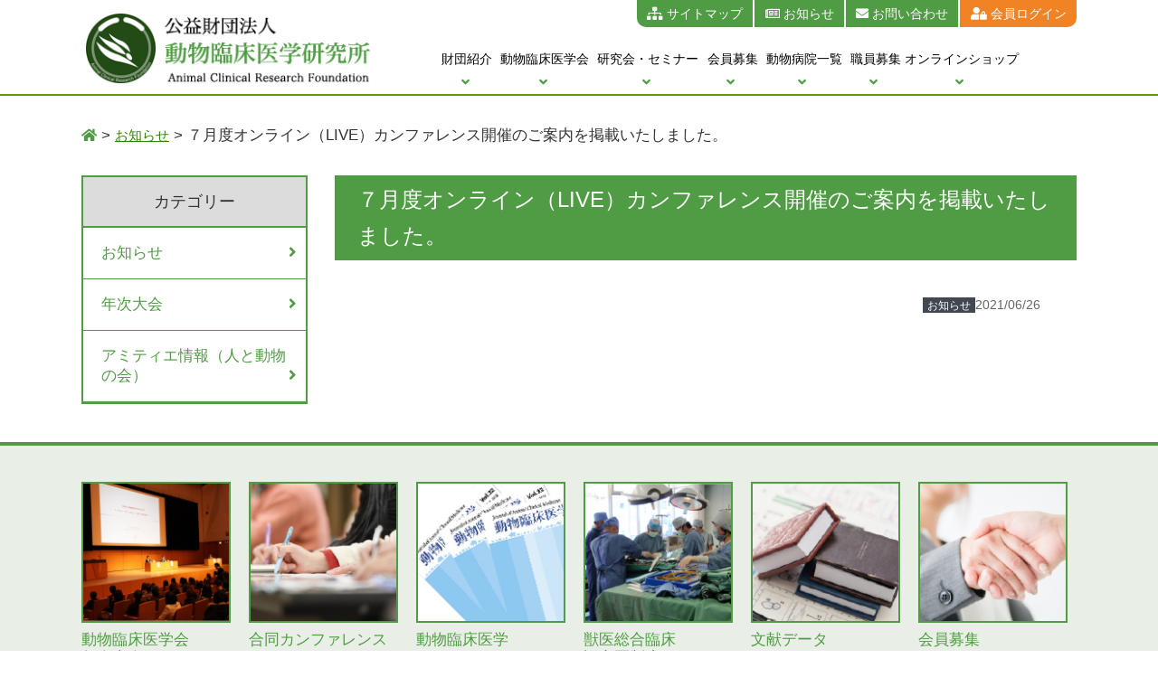

--- FILE ---
content_type: text/html; charset=UTF-8
request_url: https://dourinken.com/notice/8852/
body_size: 30779
content:
<!DOCTYPE html>
<html lang="ja">
<head prefix="og: http://ogp.me/ns# fb: http://ogp.me/ns/fb# website: http://ogp.me/ns/blog#">

<meta charset="UTF-8">
<!-- <meta name="viewport" content="width= device-width">	 -->
<meta name="viewport" content="width=device-width, initial-scale=1, user-scalable=0">

<!-- rss feed -->
<link rel="alternate" type="application/rss+xml" title="公益財団法人 動物臨床医学研究所 RSS Feed" href="https://dourinken.com/feed/" />

<!-- IE8以下をhtml5に対応させる -->
<!--[if lt IE 9]>
<script src="http://html5shiv.googlecode.com/svn/trunk/html.js" async></script>
<![endif]-->

<!-- ページタイトルを取得 -->


<!-- description、サムネイルurlを取得 -->

<meta name="description" content="...">

<!-- ogp -->
<meta property="og:title" content="７月度オンライン（LIVE）カンファレンス開催のご案内を掲載いたしました。 | 公益財団法人 動物臨床医学研究所" >
<meta property="og:type" content="blog" />
<meta property="og:description" content="...">
<meta property="og:url" content="https://dourinken.com/notice/8852/" >
<meta property="og:image" content="" >
<meta property="og:site_name" content="公益財団法人 動物臨床医学研究所" >
<meta property="fb:app_id" content="" >

<!-- twitter card -->
<meta name="twitter:card" content="summary_large_image">
<meta name="twitter:site" content="https://twitter.com/">

<!-- タグページはnoindex -->


<!-- 分割ページSEO -->

<!-- Analytics -->



<title>７月度オンライン（LIVE）カンファレンス開催のご案内を掲載いたしました。 | 公益財団法人 動物臨床医学研究所</title>
<meta name='robots' content='max-image-preview:large' />
<link rel='dns-prefetch' href='//yubinbango.github.io' />
<link rel='dns-prefetch' href='//s.w.org' />
<link rel='stylesheet' id='navi-css-css'  href='https://dourinken.com/wp-content/themes/dourinken/Navi/slicknav.css' type='text/css' media='all' />
<link rel='stylesheet' id='slick-css-css'  href='https://dourinken.com/wp-content/themes/dourinken/slick/slick.css' type='text/css' media='all' />
<link rel='stylesheet' id='slick-thema-css'  href='https://dourinken.com/wp-content/themes/dourinken/slick/slick-theme.css' type='text/css' media='all' />
<link rel='stylesheet' id='user-css-css'  href='https://dourinken.com/wp-content/themes/dourinken/slick/user.css' type='text/css' media='all' />
<link rel='stylesheet' id='wp-block-library-css'  href='https://dourinken.com/wp-includes/css/dist/block-library/style.min.css' type='text/css' media='all' />
<link rel='stylesheet' id='sfwppa-public-style-css'  href='https://dourinken.com/wp-content/plugins/styles-for-wp-pagenavi-addon/assets/css/sfwppa-style.css?ver=1.0.3' type='text/css' media='all' />
<link rel='stylesheet' id='wpfront-scroll-top-css'  href='https://dourinken.com/wp-content/plugins/wpfront-scroll-top/css/wpfront-scroll-top.min.css?ver=2.0.4.04013' type='text/css' media='all' />
<link rel='stylesheet' id='wp-pagenavi-css'  href='https://dourinken.com/wp-content/plugins/wp-pagenavi/pagenavi-css.css?ver=2.70' type='text/css' media='all' />
<link rel='stylesheet' id='style-css'  href='https://dourinken.com/wp-content/themes/dourinken/style.css' type='text/css' media='all' />
<link rel='stylesheet' id='tablepress-default-css'  href='https://dourinken.com/wp-content/tablepress-combined.min.css?ver=9' type='text/css' media='all' />
<link rel='stylesheet' id='fancybox-css'  href='https://dourinken.com/wp-content/plugins/easy-fancybox/css/jquery.fancybox.min.css?ver=1.3.24' type='text/css' media='screen' />
<script type='text/javascript' src='https://dourinken.com/wp-includes/js/jquery/jquery.min.js?ver=3.5.1' id='jquery-core-js'></script>
<script type='text/javascript' src='https://dourinken.com/wp-includes/js/jquery/jquery-migrate.min.js?ver=3.3.2' id='jquery-migrate-js'></script>
<link rel="https://api.w.org/" href="https://dourinken.com/wp-json/" /><link rel="alternate" type="application/json" href="https://dourinken.com/wp-json/wp/v2/posts/8852" /><link rel="canonical" href="https://dourinken.com/notice/8852/" />
<link rel="alternate" type="application/json+oembed" href="https://dourinken.com/wp-json/oembed/1.0/embed?url=https%3A%2F%2Fdourinken.com%2Fnotice%2F8852%2F" />
<link rel="alternate" type="text/xml+oembed" href="https://dourinken.com/wp-json/oembed/1.0/embed?url=https%3A%2F%2Fdourinken.com%2Fnotice%2F8852%2F&#038;format=xml" />
<link rel="apple-touch-icon" sizes="180x180" href="/web-box/dourinken/wp-content/uploads/fbrfg/apple-touch-icon.png">
<link rel="icon" type="image/png" sizes="32x32" href="/web-box/dourinken/wp-content/uploads/fbrfg/favicon-32x32.png">
<link rel="icon" type="image/png" sizes="16x16" href="/web-box/dourinken/wp-content/uploads/fbrfg/favicon-16x16.png">
<link rel="manifest" href="/web-box/dourinken/wp-content/uploads/fbrfg/site.webmanifest">
<link rel="mask-icon" href="/web-box/dourinken/wp-content/uploads/fbrfg/safari-pinned-tab.svg" color="#105b16">
<link rel="shortcut icon" href="/web-box/dourinken/wp-content/uploads/fbrfg/favicon.ico">
<meta name="msapplication-TileColor" content="#ffffff">
<meta name="msapplication-config" content="/web-box/dourinken/wp-content/uploads/fbrfg/browserconfig.xml">
<meta name="theme-color" content="#ffffff"><style type="text/css">


		/************************************************************
						Style-1
		************************************************************/
		.sfwppa-navi-style.sfwppa-style-1 .sfwppa-pages, 
		.sfwppa-navi-style.sfwppa-style-1 .wp-pagenavi .current,
		.sfwppa-navi-style.sfwppa-style-1 .nav-links .current, 
		.sfwppa-navi-style.sfwppa-style-1 .nav-links .page-numbers{font-size: 12px;color:#000000; border: 1px solid #333333;}
		
		.sfwppa-navi-style.sfwppa-style-1 .nav-links .current,
		.sfwppa-navi-style.sfwppa-style-1 .wp-pagenavi .current{ background: #509c44; color:#ffffff;  border-right: 1px solid #333333;}
		
		.sfwppa-navi-style.sfwppa-style-1 .sfwppa-pages:hover, 
		.sfwppa-navi-style.sfwppa-style-1 .nav-links .page-numbers:hover { background: #ccff99;  border: 1px solid #333333; color:#333333;}
		
</style>
<link rel="icon" href="https://dourinken.com/wp-content/uploads/2019/04/logo_green-150x150.png" sizes="32x32" />
<link rel="icon" href="https://dourinken.com/wp-content/uploads/2019/04/logo_green.png" sizes="192x192" />
<link rel="apple-touch-icon" href="https://dourinken.com/wp-content/uploads/2019/04/logo_green.png" />
<meta name="msapplication-TileImage" content="https://dourinken.com/wp-content/uploads/2019/04/logo_green.png" />
		<style type="text/css" id="wp-custom-css">
			.cats-ichiran a span.title-color-change{
color: #b31a12; /* 文字を赤 */
}
		</style>
		<script>
jQuery(function($) {
  $( '.mw_wp_form form' ).attr( 'class', 'h-adr' );
});
</script>

<link rel="stylesheet" href="https://use.fontawesome.com/releases/v5.7.2/css/all.css" integrity="sha384-fnmOCqbTlWIlj8LyTjo7mOUStjsKC4pOpQbqyi7RrhN7udi9RwhKkMHpvLbHG9Sr" crossorigin="anonymous">

<!-- Google Tag Manager -->
<script>(function(w,d,s,l,i){w[l]=w[l]||[];w[l].push({'gtm.start':
new Date().getTime(),event:'gtm.js'});var f=d.getElementsByTagName(s)[0],
j=d.createElement(s),dl=l!='dataLayer'?'&l='+l:'';j.async=true;j.src=
'https://www.googletagmanager.com/gtm.js?id='+i+dl;f.parentNode.insertBefore(j,f);
})(window,document,'script','dataLayer','GTM-PP75WSR');</script>
<!-- End Google Tag Manager -->

</head>

<body class="post-template-default single single-post postid-8852 single-format-standard body-margin sfwppa-navi-style sfwppa-style-1">
<!-- Google Tag Manager (noscript) -->
<noscript><iframe src="https://www.googletagmanager.com/ns.html?id=GTM-PP75WSR"
height="0" width="0" style="display:none;visibility:hidden"></iframe></noscript>
<!-- End Google Tag Manager (noscript) -->
<header class="mod_header">
<div class="header-inner">
<div class="header-left">
	<a href="https://dourinken.com">
		<table class="logo-table">
		<tbody>
		<tr>
			<td><img style="width: 100%;" src="https://dourinken.com/wp-content/themes/dourinken/images/logo.png" /></td>
			<td><img style="width: 100%;" src="https://dourinken.com/wp-content/themes/dourinken/images/top-logo-moji.png" /></td>
		</tr>
		</tbody>
		</table>
	</a>
</div>
<div class="header-right">
	<div class="top-menu-box">
	<div class="top-menu">
		<ul>
			<li><a href="https://dourinken.com/sitemap/" class="btn-radius-left-bottom"><i class="fas fa-sitemap"></i> サイトマップ</a></li>
			<li><a href="https://dourinken.com/category/notice/" class="btn-flat"><i class="far fa-newspaper"></i> お知らせ</a></li>
			<li><a href="https://dourinken.com/contact/c-form/" class="btn-flat"><i class="fas fa-envelope"></i> お問い合わせ</a></li>
			<li><a href="https://dourinken.smoosy.atlas.jp/mypage/login" target="_blank" rel="noopener noreferrer" class="btn-radius-right-bottom"><i class="fas fa-user-lock"></i> 会員ログイン</a></li>
		</ul>
	</div>
	</div>
	<div class="clear"></div>
<div class="container">
<div class="header-cnt">

        <section id="nav1" class="nav_style">
        <div class="menu1_prepend"></div>
        <ul class="menu1 drop">
			<li><a href="https://dourinken.com"><i class="fas fa-home"></i> ホーム</a></li>
           <li><a class="anchorlink" href="#">財団紹介</a>
               <ul class="sub_menu">
                   <li><a href="https://dourinken.com/introduction/greeting/">理事長挨拶</a></li>
                   <li><a href="https://dourinken.com/introduction/philosophy/">理想と理念</a></li>
                   <li><a href="https://dourinken.com/introduction/history/">沿革</a></li>
                   <li><a href="https://dourinken.com/introduction/activity/">活動内容</a></li>
                   <li><a href="https://dourinken.com/introduction/organization/">組織図</a></li>
                   <li><a href="https://dourinken.com/introduction/performance/">業績</a></li>
                   <li><a href="https://dourinken.com/introduction/disclosure/">情報公開（業務及び財務状況）</a></li>
                   <li><a href="https://dourinken.com/introduction/management/">研究活動における不正行為への対応等について</a></li>
                   <li><a href="https://dourinken.com/introduction/research/">公的研究費の適正な運営・管理</a></li>
               </ul>
			</li>
           <li><a class="anchorlink" href="#">動物臨床医学会</a>
               <ul class="sub_menu">
                   <li><a href="https://dourinken.com/taikai/t-history/">学会概要・沿革</a></li>
                   <li><a href="https://dourinken.com/taikai/yakuin/">学会役員</a></li>
                   <li><a href="https://dourinken.com/taikai/iinkai/">企画実行委員会</a></li>
                   <li><a href="https://dourinken.com/taikai/rinri/">倫理委員会</a></li>
                   <li><a href="https://dourinken.com/taikai/certified-about/">獣医総合臨床認定医制度</a></li>
                   <li><a href="https://dourinken.com/taikai/certified-certification/">獣医総合臨床認定医</a></li>
                   <li><a href="https://dourinken.com/taikai/certified-ahts/">認定愛玩動物看護師認定制度</a></li>
                   
                   <li><a href="https://dourinken.com/taikai/guide/">学会案内</a></li>
                   <li><a href="https://dourinken.com/taikai/jizensanka/">　事前登録・宿泊</a></li>
                   <li><a href="https://dourinken.com/taikai/endaibosyu-form/">　発表演題申し込み</a></li>
                   <li><a href="https://dourinken.com/taikai/genkousakusei/">　原稿作成要項</a></li>
                   <li><a href="https://dourinken.com/taikai/coi/">　利益相反(COI)に関する情報開示</a></li>
                                      <!--
                   <li><a href="https://dourinken.com/taikai/happyo-jyunban/">　症例検討・一般口演の順番</a></li>
                   -->
                   <li><a href="https://dourinken.com/taikai/degi-proceeding/">　デジタルプロシーディング</a></li>
                   <!--
                   <li><a href="https://dourinken.com/taikai/kigyoutenji/">　企業展示案内</a></li>
                   -->
                   <li><a href="https://dourinken.com/taikai/kigyoubosyu/">　展示協賛企業募集要項</a></li>
               
                   <li><a href="https://dourinken.com/taikai/award/">学会長賞・分科会アワード</a></li>
               
               
               
                   <!--
                   <li><a href="https://dourinken.com/taikai/kigyoutenji/">企業展示募集・要項</a></li>
                   <li><a href="https://dourinken.com/taikai/caution/">大会運営についてのお願い</a></li>
                   <li><a href="https://dourinken.com/taikai/for-presenter/">発表演者の方へ</a></li>
                   <li><a href="https://dourinken.com/taikai/happyo-jyunban/">症例検討・一般口演・スタッフ口頭発表・ポスターセッション順番</a></li>
                   -->
                   <!--
                   <li><a href="https://dourinken.com/taikai/kigyoutenji/">企業展示案内</a></li>
                   <li><a href="https://dourinken.com/taikai/seminar/">ランチョンセミナー・有料セミナー（ドライラボ）</a></li>
                   -->
                   <!--<li><a href="https://dourinken.com/taikai/actibook/">アクティーブックの閲覧</a></li>-->
               </ul>
           </li>
           <li><a class="anchorlink" href="#">研究会・セミナー</a>
               <ul class="sub_menu">
                   <li><a href="https://dourinken.com/forum/ketsuken/">小動物臨床血液研究会</a></li>
                   <li><a href="https://dourinken.com/forum/eiyoken/">小動物臨床栄養学研究会</a></li>
                   <li><a href="https://dourinken.com/forum/itamiken/">動物のいたみ研究会</a></li>
                   <li><a href="https://dourinken.com/forum/idenshiken/">動物遺伝子疾患研究会</a></li>
                   <li><a href="https://dourinken.com/forum/conference/">合同カンファレンス</a></li>
                   <li><a href="https://dourinken.com/forum/kankyo-bunkakai/">環境問題分科会</a></li>
                   <!--<li><a href="https://dourinken.com/forum/seminar/">卒後教育セミナー</a></li>-->
                   <li><a href="https://dourinken.com/forum/symposium/">東京シンポジウム</a></li>
               </ul>
			</li>
            <li><a class="anchorlink" href="#">会員募集</a>
	    		<ul class="sub_menu">
                   <li><a href="https://dourinken.com/member/m-guide/">会員募集のご案内</a></li>
                   <!--<li><a href="https://dourinken.com/member/m-form/">入会申し込み</a></li>-->
    			</ul>
 			</li>
            <li><a class="anchorlink" href="#">動物病院一覧</a>
	    		<ul class="sub_menu">
                   <li><a href="https://dourinken.com/hospital/">動物病院一覧</a></li>
    			</ul>
			</li>
            <li><a class="anchorlink" href="#">職員募集</a>
	    		<ul class="sub_menu">
                   <li><a href="https://dourinken.com/recruit/r-staff/">職員募集</a></li>
                   <li><a href="https://dourinken.com/recruit/outline/">仕事内容</a></li>
                   <!--<li><a href="#">求人案内</a></li>-->
    			</ul>
            <li><a class="anchorlink" href="#">オンラインショップ</a>
	    		<ul class="sub_menu">
                   <li><a href="https://dourinken.com/shopping/item-list/">商品一覧</a></li>
                   <li><a href="https://dourinken.com/shopping/flow/">ご注文の流れ</a></li>
                   <li><a href="https://dourinken.com/shopping/order-form/">注文フォーム</a></li>
                   <li><a href="https://dourinken.com/shopping/delivery/">配送方法</a></li>
                   <li><a href="https://dourinken.com/shopping/law/">特定商取引に関して</a></li>
                   <li><a href="https://dourinken.com/shopping/policy/">個人情報保護法</a></li>
    			</ul>
			</li>
			<li>
				<a href="https://dourinken.com/sitemap/"><i class="fas fa-sitemap"></i> サイトマップ</a>
			</li>
			<li>
				<a href="https://dourinken.com/category/notice/"><i class="far fa-newspaper"></i> お知らせ</a>
			</li>
			<li>
				<a href="https://dourinken.com/contact/c-form/"><i class="fas fa-envelope"></i> お問い合わせ</a>
			</li>

		</ul>
	</section>
</div><!-- .header-cnt -->
</div><!-- .container -->
</div><!-- .right -->
</div><!-- .header-inner -->

</header>


	<div class="page-header">
	</div><!-- .page-header -->

	<div class="clear"></div>

<div class="main-side">

<div class="bread">
	<a href="https://dourinken.com"><span class="fcolor"><i class="fas fa-home"></i></span></a> >
	<a href="https://dourinken.com/category/notice/">お知らせ</a> >	７月度オンライン（LIVE）カンファレンス開催のご案内を掲載いたしました。</div>

	<div class="main">

<div class="page-main-midashi">７月度オンライン（LIVE）カンファレンス開催のご案内を掲載いたしました。</div>

<div class="box content-box">
	<div class="content-header">
		<div>
			<p class="cat-link"><a href="https://dourinken.com/category/notice/" rel="category tag">お知らせ</a><span class="up-date">2021/06/26</span></p>
		</div>
	</div><!-- content-header -->

	<div class="content">
						<div class="clear"></div>
	</div><!-- .content -->

<div class="space"></div>


</div><!-- .content-box -->


	</div><!-- .main -->
	<div class="side">
							<div class="side-head">
				<h2>カテゴリー</h2>
			</div>
						<ul class="page-linkbtn-box">
							<li>
											<a href="https://dourinken.com/category/notice/">
							<span class="text-color">お知らせ</span><span class="page-linkbtn-arrow"><i class="fas fa-angle-right"></i></span>
						</a>
														</li>
							<li>
											<a href="https://dourinken.com/category/taikai-news/">
							<span class="text-color">年次大会</span><span class="page-linkbtn-arrow"><i class="fas fa-angle-right"></i></span>
						</a>
														</li>
							<li>
											<a href="https://dourinken.com/category/amitie/">
							<span class="text-color">アミティエ情報（人と動物の会）</span><span class="page-linkbtn-arrow"><i class="fas fa-angle-right"></i></span>
						</a>
														</li>
						</ul>
		
	</div><!-- .side -->
	</div><!-- .main-side -->
<div class="footer" style="border-top: 4px solid #509c44;"><!-- フッター区切り太線 -->
<div class="footer-first-container">
<div class="footer-inner">


	<div class="footer-first-btn">
		<ul>
			<li>
				<a href="https://dourinken.com/taikai/guide/">
				<div class="footer-first-btn-img-area"><img src="https://dourinken.com/wp-content/themes/dourinken/images/top-nenji-image.jpg"></div>
				<p class="footer-first-btn-title">動物臨床医学会<br>年次大会</p>
				<p class="footer-first-btn-content">(公財)動物臨床医学研究所が年に1回大阪にて国内最大級の学会を3日間開催しております</p>
				</a>
			</li>
			<li>
				<a href="https://dourinken.com/forum/conference/">
				<div class="footer-first-btn-img-area"><img src="https://dourinken.com/wp-content/themes/dourinken/images/top-conf-image.jpg"></div>
				<p class="footer-first-btn-title">合同カンファレンス<br>・セミナー</p>
				<p class="footer-first-btn-content">(公財)動物臨床医学研究所では、合同カンファレンスや各種セミナーの開催しています</p>
				</a>
			</li>
			<li>
				<a href="https://dourinken.com/medicine/">
				<div class="footer-first-btn-img-area"><img src="https://dourinken.com/wp-content/themes/dourinken/images/top-journal-image.jpg"></div>
				<p class="footer-first-btn-title">動物臨床医学</p>
				<p class="footer-first-btn-content">動物臨床医学会が発行した学術雑誌「動物臨床医学」を年４回発行しています</p>
				</a>
			</li>
			<li>
				<a href="https://dourinken.com/taikai/certified-about/">
				<div class="footer-first-btn-img-area"><img src="https://dourinken.com/wp-content/themes/dourinken/images/top-certification-image.jpg"></div>
				<p class="footer-first-btn-title">獣医総合臨床<br>認定医制度</p>
				<p class="footer-first-btn-content">一定水準以上の総合的診療能力を備えた獣医師を獣医総合臨床認定医として認定しています</p>
				</a>
			</li>
			<li>
				<a href="https://dourinken.com/data/">
				<div class="footer-first-btn-img-area"><img src="https://dourinken.com/wp-content/themes/dourinken/images/top-document-image.jpg"></div>
				<p class="footer-first-btn-title">文献データ</p>
				<p class="footer-first-btn-content">「動物臨床医学」および「動物臨床医学会」プロシーディングデータを検索できます</p>
				</a>
			</li>
			<li>
				<a href="https://dourinken.com/member/m-guide/">
				<div class="footer-first-btn-img-area"><img src="https://dourinken.com/wp-content/themes/dourinken/images/top-member-image.jpg"></div>
				<p class="footer-first-btn-title">会員募集</p>
				<p class="footer-first-btn-content">(公財)動物臨床医学研究所の購読会員入会と同時に動物臨床医学会の会員として登録されます</p>
				</a>
			</li>
		</ul>
	</div>
	<div class="clear"></div>
				<!--
				<a href="https://dourinken.com/taikai/guide/">
				<div class="footer-first-btn-img-area"><img src="https://dourinken.com/wp-content/themes/dourinken/images/bnr_gakkai_long.png?20220325"></div>
				</a>
				-->
				<!--
				<a href="https://www.dourinken.online/" target="_blank">
				<div class="footer-first-btn-img-area"><img src="https://dourinken.com/wp-content/themes/dourinken/images/bnr_gakkai_long.png?1762865267"></div>
				</a>
				-->
	
</div>
</div>
<div class="footer-inner">

	<div class="footer-btn">
		<ul>
			<li><a href="https://www.haac.or.jp/" target="_blank"><img src="https://dourinken.com/wp-content/themes/dourinken/images/bnr-haac.png" /></a></li>
			<!--<li><a href="https://d-wildlife.jpn.org/" target="_blank"><img src="https://dourinken.com/wp-content/themes/dourinken/images/bnr-wildlife.png" /></a></li>-->
			<li><a href="https://d-wildlife.com/" target="_blank"><img src="https://dourinken.com/wp-content/themes/dourinken/images/bnr-wildlife.png" /></a></li>
			<li><a href="https://www.facebook.com/humanandanimal/" target="_blank"><img src="https://dourinken.com/wp-content/themes/dourinken/images/bnr-fb-haac.png" /></a></li>
			<li><a href="https://www.facebook.com/AnimalClinicalResearchFoundation" target="_blank"><img src="https://dourinken.com/wp-content/themes/dourinken/images/bnr-fb-dourinken.png" /></a></li>
		</ul>
	</div><!-- .footer-btn -->
	<div class="clear"></div>

	<div style="border-top: 1px solid #509c44; border-bottom: 1px solid #509c44; margin: 20px 0; padding-bottom: 20px;">
		<div class="f-last-line footer-last-line-pad">
			<div class="footer-left">
				<table class="footer-table">
				  <tbody>
				    <tr>
				      <td rowspan="3"><img src="https://dourinken.com/wp-content/themes/dourinken/images/logo.png" /></td>
			    	  <td colspan="2" style="text-align: left; vertical-align: top;"><span class="houjin-style">公益財団法人</span><span class="labo-style"> 動物臨床医学研究所</span></td>
				    </tr>
				    <tr>
				      <td colspan="2" style="text-align: left;"><span class="addr-style">〒682-0025 鳥取県倉吉市八屋214-10</span></td>
				    </tr>
				    <tr>
				      <td style="text-align: left;"><i class="fas fa-phone tel-fax-icon"></i> <span class="tel-fax-style">0858-26-0851</span> | <i class="fas fa-fax tel-fax-icon"></i> <span class="tel-fax-style"> 0858-26-2158</span></td>
				      <td><a href="https://goo.gl/maps/vPvnLTQ72YCc1Qjb7" target="blank"><span class="map-style">地図</span></a></td>
				    </tr>
				  </tbody>
				</table>
			</div><!-- .footer-left -->

			<div class="footer-right">
			<div class="footer-link">
				<ul>
					<li><a href="https://dourinken.com/link/"><span class="text-color"><i class="fas fa-angle-right"></i></span> リンク</a></li>
					<li><a href="https://dourinken.com/privacy/"><span class="text-color"><i class="fas fa-angle-right"></i></span> プライバシーポリシー</a></li>
					<li><a href="https://dourinken.com/sitemap/"><span class="text-color"><i class="fas fa-angle-right"></i></span> サイトマップ</a></li>
				</ul>
			</div>
			</div><!-- .footer-right -->
		<div class="clear"></div>
		</div>
	</div>

	<p class="s">Copyright &copy; <a class="footer-name" href="https://dourinken.com">Animal Clinical Research Foundation</a> All Rights Reserved.</p>
</div><!-- .footer-inner -->

</div><!-- .footer -->

        <div id="wpfront-scroll-top-container">
            <img src="https://dourinken.com/wp-content/uploads/2019/02/pagetop.png" alt="" />        </div>
                <script type="text/javascript">
            function wpfront_scroll_top_init() {
                if (typeof wpfront_scroll_top === "function" && typeof jQuery !== "undefined") {
                    wpfront_scroll_top({"scroll_offset":100,"button_width":0,"button_height":0,"button_opacity":0.8,"button_fade_duration":200,"scroll_duration":400,"location":1,"marginX":20,"marginY":20,"hide_iframe":false,"auto_hide":false,"auto_hide_after":2,"button_action":"top","button_action_element_selector":"","button_action_container_selector":"html, body","button_action_element_offset":0});
                } else {
                    setTimeout(wpfront_scroll_top_init, 100);
                }
            }
            wpfront_scroll_top_init();
        </script>
        <script type='text/javascript' src='https://dourinken.com/wp-includes/js/comment-reply.min.js' id='comment-reply-js'></script>
<script type='text/javascript' src='https://dourinken.com/wp-content/themes/dourinken/Navi/jquery.slicknav.min.js' id='slicknav-js'></script>
<script type='text/javascript' src='https://dourinken.com/wp-content/themes/dourinken/Navi/doubletaptogo.js' id='doubletaptogo-js'></script>
<script type='text/javascript' src='https://dourinken.com/wp-content/themes/dourinken/slick/slick.min.js' id='slick-js'></script>
<script type='text/javascript' src='https://yubinbango.github.io/yubinbango/yubinbango.js?ver=20190401' id='ajaxzip3-script-js'></script>
<script type='text/javascript' src='https://dourinken.com/wp-content/themes/dourinken/jump_fixed_anchor.js' id='jump-fixed-anckor-script-js'></script>
<script type='text/javascript' src='https://dourinken.com/wp-content/themes/dourinken/endai_bosyu.js' id='endai-bosyu-script-js'></script>
<script type='text/javascript' src='https://dourinken.com/wp-content/plugins/wpfront-scroll-top/js/wpfront-scroll-top.min.js?ver=2.0.4.04013' id='wpfront-scroll-top-js'></script>
<script type='text/javascript' src='https://dourinken.com/wp-content/plugins/easy-fancybox/js/jquery.fancybox.min.js?ver=1.3.24' id='jquery-fancybox-js'></script>
<script type='text/javascript' id='jquery-fancybox-js-after'>
var fb_timeout, fb_opts={'overlayShow':true,'hideOnOverlayClick':true,'showCloseButton':true,'margin':20,'centerOnScroll':false,'enableEscapeButton':true,'autoScale':true };
if(typeof easy_fancybox_handler==='undefined'){
var easy_fancybox_handler=function(){
jQuery('.nofancybox,a.wp-block-file__button,a.pin-it-button,a[href*="pinterest.com/pin/create"],a[href*="facebook.com/share"],a[href*="twitter.com/share"]').addClass('nolightbox');
/* IMG */
var fb_IMG_select='a[href*=".jpg"]:not(.nolightbox,li.nolightbox>a),area[href*=".jpg"]:not(.nolightbox),a[href*=".jpeg"]:not(.nolightbox,li.nolightbox>a),area[href*=".jpeg"]:not(.nolightbox),a[href*=".png"]:not(.nolightbox,li.nolightbox>a),area[href*=".png"]:not(.nolightbox),a[href*=".webp"]:not(.nolightbox,li.nolightbox>a),area[href*=".webp"]:not(.nolightbox),a[href*=".gif"]:not(.nolightbox,li.nolightbox>a),area[href*=".gif"]:not(.nolightbox)';
jQuery(fb_IMG_select).addClass('fancybox image');
var fb_IMG_sections=jQuery('.gallery,.wp-block-gallery,.tiled-gallery,.wp-block-jetpack-tiled-gallery');
fb_IMG_sections.each(function(){jQuery(this).find(fb_IMG_select).attr('rel','gallery-'+fb_IMG_sections.index(this));});
jQuery('a.fancybox,area.fancybox,li.fancybox a').each(function(){jQuery(this).fancybox(jQuery.extend({},fb_opts,{'transitionIn':'elastic','easingIn':'easeOutBack','transitionOut':'elastic','easingOut':'easeInBack','opacity':false,'hideOnContentClick':false,'titleShow':true,'titlePosition':'over','titleFromAlt':true,'showNavArrows':true,'enableKeyboardNav':true,'cyclic':false}))});};
jQuery('a.fancybox-close').on('click',function(e){e.preventDefault();jQuery.fancybox.close()});
};
var easy_fancybox_auto=function(){setTimeout(function(){jQuery('#fancybox-auto').trigger('click')},1000);};
jQuery(easy_fancybox_handler);jQuery(document).on('post-load',easy_fancybox_handler);
jQuery(easy_fancybox_auto);
</script>
<script type='text/javascript' src='https://dourinken.com/wp-content/plugins/easy-fancybox/js/jquery.easing.min.js?ver=1.4.1' id='jquery-easing-js'></script>
<script type='text/javascript' src='https://dourinken.com/wp-content/plugins/easy-fancybox/js/jquery.mousewheel.min.js?ver=3.1.13' id='jquery-mousewheel-js'></script>
<script type='text/javascript' src='https://dourinken.com/wp-includes/js/wp-embed.min.js' id='wp-embed-js'></script>

<!-- ナビゲーションメニュー -->
<script type="text/javascript">
jQuery(function($){
$('.menu1').slicknav({
	label: '',
	brand: '<p class="no-deco-a"><a href="https://dourinken.com"><span class="houjin-style-head-mobi">公益財団法人 動物臨床医学研究所</span></a><p>',
	//duration: 1000,
	//easingOpen: "easeOutBounce", //available with jQuery UI
	closedSymbol: '<i class="fas fa-caret-right"></i>',
	openedSymbol: '<i class="fas fa-caret-down"></i>',
	prependTo:'.menu1_prepend'
});
    // ドロップダウン
    $('.drop li').hover(function(){
        $("ul:not(:animated)", this).show();
    }, function(){
        $("ul.sub_menu",this).hide();
    });
    //.active追加
    $(".slicknav_btn").click(function(){
          $(this).toggleClass("active");
    });
	$( '.nav_style li:has(ul)' ).doubleTapToGo();
	$('.slick-box').slick({
		infinite: true, // 無限ループ]
		autoplay: true,
		autoplaySpeed: 3000,
		speed: 2000,
		slidesToShow: 1
	});
});
</script>

<script type="text/javascript">
jQuery(function($){
  $('select').append('<optgroup label=""></optgroup>');
});
</script>

</body>
</html>

--- FILE ---
content_type: text/css
request_url: https://dourinken.com/wp-content/themes/dourinken/slick/user.css
body_size: 294
content:
@charset "utf-8";
/* CSS Document */

.slick-prev { 
    left: 20px; 
    z-index: 40; 
} 
.slick-next { 
    right: 20px; 
    z-index: 40; 
} 

.slick-prev:before,
.slick-next:before
{
    font-family: 'slick';
    font-size: 20px;
    line-height: 1;

    opacity: .75;
    color: gray;

    -webkit-font-smoothing: antialiased;
    -moz-osx-font-smoothing: grayscale;
}


--- FILE ---
content_type: text/css
request_url: https://dourinken.com/wp-content/themes/dourinken/style.css
body_size: 65677
content:
/*
Theme name: 動物臨床医学研究所
Author: nobody
Author URI: http://localhost
Version: 1.0
*/

/****  リセット  ****/
@import url("https://fonts.googleapis.com/css?family=Noto+Sans+JP:400,700|Noto+Serif+JP:300&subset=japanese");
html, body, div, span, applet, object, iframe, h1, h2, h3, h4, h5, h6, p, blockquote, pre, a, abbr, acronym, address, big, cite, code, del, dfn, em, img, ins, kbd, q, s, samp, small, strike, strong, sub, sup, tt, var, b, u, i, center, dl, dt, dd, ol, ul, li, fieldset, form, label, legend, table, caption, tbody, tfoot, thead, tr, th, td, article, aside, canvas, details, embed, figure, figcaption, footer, header, hgroup, menu, output, ruby, section, summary,
time, mark, audio, video {
	margin: 0;
	padding: 0;
	border: 0;
	outline: 0;
	font-style:normal;
	font-weight: normal;
	font-size: 100%;
	vertical-align: baseline;
}
article, aside, details, figcaption, figure, footer, header, hgroup, menu, section {
	display: block;
}
h1,h2,h3,h4,h5,h6{
	clear: both;
}


/****  base  ****/
body{
	font-size: 17px;
	line-height: 1.7; 
  font-family: "ヒラギノ角ゴ Pro W3", "Hiragino Kaku Gothic Pro", "メイリオ", Meiryo, Osaka, "ＭＳ Ｐゴシック", "MS PGothic", sans-serif;/* 1 */
	color: #333;
	min-width: 1058px;
} 
*{
	-webkit-box-sizing: border-box;
	   -moz-box-sizing: border-box;
	    -ms-box-sizing: border-box;
	     -o-box-sizing: border-box;
		box-sizing: border-box;
}

p, h1, h2, h3, h4, h5, h6{
	word-wrap:break-word;
	overflow-wrap:break-word;
}



/****  文字装飾  ****/

.main-char-color {
	color: #509c44;
}

.main-char-black {
	color: #333;
}

.red{color: red;}
.blue{color: blue;}
.green{color: green;}
.gray{color: gray;}

.b, strong{font-weight: bold;}

.ll{font-size: 1.6em; font-weight: bold;}
.l{font-size: 1.3em; font-weight: bold;}
.s{font-size: 0.85em;}
.ss{font-size: 0.65em;}

.back-red{background-color: #ffccff;}
.back-blue{background-color:#ccffff;}

.badge-red,
.badge-green{
	padding: 3px 8px 1px;
	margin-right: 5px;
	border-radius: 7px;
	color: #fff;
}
.badge-red{
	background-color: #e00;
}
.badge-green{
	background-color: #060;
}

.clear{
	clear: both;
	line-height: 0;
	overflow: hidden;
}
.space{
	clear: both;
	height: 2.5em;
}

.fcolor {
	color: #509c44;
}

.text_under_red {
text-decoration:underline;
text-decoration-color:#FF0000;
}

/****  高度な設定 追加CSS  ****/
.font-green{
	color: #509c44;
}

.indent-2gyome-1spe-r{
	text-indent:-1em;
}

li.indent-2gyome-1spe-r{
	text-indent:-1em;
	list-style: none;
}


/* テーブル基本 */

.content table {
  width: calc(100% - 1em);
  border-top: 1px solid #111;
  border-left: 1px solid #111;
  margin-left: 1em;
  margin-bottom: 30px;
  border-spacing: 0;
}

.content tbody, .content tr {
  border: none;
}

.content td {
  border-right: 1px solid #111;
  border-bottom: 1px solid #111;
  line-height: 1.4;
  padding: 5px 10px 5px 15px;
}

figure.td26per-first-color table tr td:nth-of-type(1) {
  font-weight: normal;
  background: #FFFAF0;
  width: 26%;
}

.content table.td26per-first-color tr td:nth-of-type(1) {
  font-weight: normal;
  background: #FFFAF0;
  width: 26%;
}

.content table.td20per-first-color tr td:nth-of-type(1) {
  font-weight: normal;
  background: #FFFAF0;
  width: 20%;
}

.content table.tr-first-color tr:nth-child(1) td {
  background: #FFFAF0;
}

.content table.hospital-tr-first-color tr:nth-child(1) td {
  background: #FFFAF0;
}

.content table.hospital-tr-first-color tr:nth-child(2n + 3) td {
  background: #f5f5f5;
}

.content table.hospital-tr-first-color tr:nth-child(n + 2) td {
  font-size: 0.85em;
  padding: 7px 5px 7px 5px;
}

.content table.td-staffsaiyo-first-color tr td:nth-of-type(1) {
  vertical-align: middle;
  font-weight: normal;
  background: #FFFAF0;
  width: 20%;
}

.content table.td-staffsaiyo-first-color tr td ul {
  margin-top: 15px;
  margin-bottom:15px;
}

figure.td-staffsaiyo-first-color tr td:nth-of-type(1) {
  vertical-align: middle;
  font-weight: normal;
  background: #FFFAF0;
  width: 20%;
}

figure.td-staffsaiyo-first-color tr td ul {
  margin-top: 15px;
  margin-bottom:15px;
}



/* テーブル 動物臨床医学会 > ご案内・お知らせ */

.content table.taikai-kigen-table tr:nth-of-type(1) {
  background: #53a346;
	color: #fff;
  text-align:center;
}

.content table.taikai-kigen-table tr:nth-of-type(2) {
  background: #f6faf5;
	color: #53a346;
}

figure.taikai-kigen-table-kai table tr:nth-of-type(1) {
  background: #53a346;
	color: #fff;
  text-align:center;
}

figure.taikai-kigen-table-kai table tr:nth-of-type(2) {
  background: #f6faf5;
	color: #53a346;
}



/* テーブル 動物臨床医学会 > 企画実行委員会ページ用 各項目幅調整 */

.content table.td-iinkai tr td:nth-of-type(1) {
  width: 21%;
}

.content table.td-iinkai tr td:nth-of-type(2) {
  width: 25%;
}


/* テーブル 動物臨床医学会 > 学会役員ページ用 各項目幅調整 */

.content table.td-yakuin tr td:nth-of-type(1) {
  width: 21%;
}

.content table.td-yakuin tr td:nth-of-type(3) {
  width: 16%;
}

/* テーブル 財団紹介 > 組織図ページ 役員名簿用 各項目幅調整 */

.content table.td-zaidanyakuin tr td:nth-of-type(1) {
  width: 21%;
}


/* テーブル shoppingページ用 2列目の価格数字を右寄せ */

.content table.shop-item-price th {
  background: #FFFAF0;
  border-right: 1px solid #a7a9aa;
  border-bottom: 1px solid #a7a9aa;
}
.content table.shop-item-price tr td:nth-of-type(2) {
 text-align: right;
 margin-right:5px;
  }


.content table.shop-item-price td {
  border-color: #a7a9aa;
}


table.shop-item-price{
border-color:#a7a9aa;
}

@media screen and (max-width: 750px) {
.content table.shop-item-price tr td:nth-of-type(2) {
  width: 34%;
  }
}

/* NEW テーブル shoppingページ用 2列目の価格数字を右寄せ 20221024 */

figure.shop-item-price table th {
  background: #FFFAF0;
  border-right: 1px solid #a7a9aa;
  border-bottom: 1px solid #a7a9aa;
}
figure.shop-item-price  table tr td:nth-of-type(2) {
 text-align: right;
 margin-right:5px;
  }


figure.shop-item-price  table td {
  border-color: #a7a9aa;
}


figure.shop-item-price table{
border-color:#a7a9aa;
}

@media screen and (max-width: 750px) {
figure.shop-item-price  table tr td:nth-of-type(2) {
  width: 34%;
  }
}


/* テーブル hospitalページ用 sample1 */

.content table.hospital-sample1 tr td:nth-of-type(1) {
  font-weight: normal;
  background: #FFFAF0;
  width: 17%;
}

.content table.hospital-sample1 td {
  border-color: #a7a9aa;
}

table.hospital-sample1{
border-color:#a7a9aa;
}

/* テーブル hospitalページ用 sample2 */


.content table.hospital-sample2 td {
  font-weight: normal;
  background: #f4f2f2;
  border-color: #a7a9aa;
  width: 16%;
  padding-top: 7px;
  padding-bottom: 7px;
  text-align:center;
}

table.hospital-sample2{
border-color:#a7a9aa;
}





/* テーブル hospitalページ用 sample3 */

.content .area_list ul.pref_branch__items {
  margin-bottom: 20px;
  padding-left: 3%;
}


.branch__items {
  margin: 0;
  padding: 0;
  list-style-type: none;
  display: -webkit-box;
  display: -webkit-flex;
  display: -ms-flexbox;
  display: flex;
  -webkit-box-pack: justify;
  -webkit-justify-content: space-between;
  -ms-flex-pack: justify;
  justify-content: space-between;
  -webkit-flex-wrap: wrap;
  -ms-flex-wrap: wrap;
  flex-wrap: wrap;
}

.branch__items > li {
  width: calc(50% - 5px);
  padding: 5px 0;
  display: -webkit-box;
  display: -webkit-flex;
  display: -ms-flexbox;
  display: flex;
}

.branch__items > li:before {
  background: none;
}


.branch__item {
  display: block;
  text-align: center;
  padding: 5px;
  background-color: #c6edb8;
  color: #535353;
  text-decoration: none;
  -webkit-flex-basis: 100%;
  -ms-flex-preferred-size: 100%;
  flex-basis: 100%;
}

.pref_branch__items {
  margin: 0;
  padding: 0;
  list-style-type: none;
  display: -webkit-box;
  display: -webkit-flex;
  display: -ms-flexbox;
  display: flex;
  -webkit-box-pack: justify;
  -webkit-justify-content: space-between;
  -ms-flex-pack: justify;
  justify-content: space-between;
  -webkit-flex-wrap: wrap;
  -ms-flex-wrap: wrap;
  flex-wrap: wrap;
}

.pref_branch__items > li {
  width: calc(16% - 5px);
  padding: 5px 0;
  display: -webkit-box;
  display: -webkit-flex;
  display: -ms-flexbox;
  display: flex;
}

.pref_branch__items li a:hover {
background-color:#509c44;
	color: #fff;
} 

.pref_branch__items li a::before {
	font-family: 'Font Awesome 5 Free';
	content: '\f105';
	font-weight : 900;
	padding-right:2px;



@media screen and (max-width: 767px) {

.pref_branch__items {
    -webkit-box-pack: start;
    -webkit-justify-content: flex-start;
    -ms-flex-pack: start;
    justify-content: flex-start;
  }
.pref_branch__items > li {
    width: calc(25% - 5px);
    margin-right: 5px;
  }
.pref_branch__items > li(4n) {
    margin-right: 0;
  }
}



}






/* テーブル WP Gutenberg 調整 */

table.is-style-stripes{
border-color:transparent;
}

/* テーブル */
table.hyou{
	border-collapse: collapse; 
	table-layout: fixed;
	margin: 20px auto 2.5em;
	border:1px solid #111;
}

table.hyou th, table.hyou td{
	text-align: center;
	padding: 5px 10px;
	border: 1px solid #111;
}

table.hyou th{
	background-color: #bde;
}

.no-deco{text-decoration: none;}
.no-deco-a a {
	text-decoration: none;
	color: #509c44;
}

/* お問い合わせフォーム */
/*テーブルを親要素の幅いっぱいに伸ばす*/
.table-res-form {
	width: 100%;
  border: 1px solid #fff !important;
  border-left: 1px solid #fff !important;
  border-right: 1px solid #fff !important;
}
/*一行ごとに上ボーダー*/
.table-res-form tr {
	border: 1px solid #fff !important;
}
/*一番上の行だけボーダーなし*/
.table-res-form tr:nth-child(1) {
	border-top: none;
}
/*奇数行だけ背景色つける*/
.table-res-form tr:nth-child(2n+1) {
	/* background: #f5f5f5; */
	background: #efe7e3;
}

/*偶数行だけ背景色つける 20190401追記small*/
.table-res-form tr:nth-child(2n) {
	background: #F5F5F5;
}

/*
.table-res-form td {
	background: #f5f5f5;
}
*/
/*thとtd内の余白指定*/
.table-res-form th, .table-res-form td {
	padding-top: 1.5em;
	padding-bottom: 1.5em;
	padding-right: 1em;
	border-top: 1px solid #fff !important;
}
.table-res-form th, .table-res-form td {
    border: 1px solid #fff;
}
/*th（項目欄）は30%幅、テキストを右寄せ*/
.table-res-form th {
	font-size: 14px;
	font-weight: bold;
	width: 36%;
	text-align: right;
	vertical-align: middle;
}
/*th（項目欄）注文フォーム用は28%幅へ*/
.table-res-form-item th {
	width: 28%;
}

/*「必須」部分のスタイリング*/
.table-res-form .requied {
	font-size: 0.8em;
	color: #FFF;
	display: inline-block;
	padding: 0.3em 0.3em 0.2em;
	background: #f00;
	border-radius: 3px;
}

/*ここから入力欄のスタイル指定*/
.table-res-form input[type="text"][class="mwform-name"] {
    width: 60%;
}
.table-res-form input[type="text"][class="mwform-ro-name"] {
    width: 60%;
	background-color: #ffffff;
	pointer-events: none;
}
.table-res-form input[type="text"][class="mwform-kana"] {
    width: 60%;
}
.table-res-form input[type="text"][class="mwform-ro-total"] {
    width: 25%;
	background-color: #ffffff;
	pointer-events: none;
}
.table-res-form input[type="text"][class="mwform-zip"] {
    width: 25%;
}
.table-res-form .mwform-zip {
	width: 25% !important;
}
.table-res-form input[type="text"][class="mwform-tel"] {
    width: 35%;
}
.table-res-form input[type="text"][class="mwform-ro-zip"] {
    width: 25%;
	background-color: #ffffff;
	pointer-events: none;
}
.table-res-form input[type="text"][class="mwform-ro-email"] {
    width: 100%;
	background-color: #ffffff;
	pointer-events: none;
}
.table-res-form input[type="number"][class="mwform-ro-number"] {
	background-color: #ffffff;
	pointer-events: none;
}
 
/*各入力フォームスタイリング*/
.table-res-form input[type="text"], input[type="email"], textarea {
	border: 1px #89BDDE solid;
	padding: 0.5em;
	border-radius: 5px;
	/* margin-bottom: 0.5em; */
	width: 100%;
}
select.mwform-select {
	border: 1px #89BDDE solid;
	padding: 0.5em;
	border-radius: 5px;
	/* margin-bottom: 0.5em; */
	width: 35%;
	font-size: 0.9em;
}
select.mwform-select:focus {
	background: #EEFFFF;
	box-shadow: 0 0 1px 0 rgba(0, 0, 0, 0.5);
}

select.item{
	width: 98%;
}

/*入力欄にフォーカスしたら変化*/
.table-res-form input[type="text"]:focus, input[type="email"]:focus, textarea:focus {
	background: #EEFFFF;
	box-shadow: 0 0 1px 0 rgba(0, 0, 0, 0.5);
}
/*送信ボタンスタイリング*/
.table-res-form input[type="submit"] {
	border: 1px #e3eb98 solid;
	padding: 0.5em 4em;
	border-radius: 5px;
	background-color: #509c44;
	color: #fff;
	box-shadow: 0 0 1px 0 rgba(0, 0, 0, 0.5);
	font-weight: bold;
}
/*送信ボタン・マウスオーバー時スタイリング*/
.table-res-form input[type="submit"]:hover {
	color: #fff;
	background: #60CB4F;
	box-shadow: none;
	cursor: pointer;
}
/*送信ボタンスタイリング*/
.table-res-form button[type="submit"] {
	border: 1px #e3eb98 solid;
	padding: 0.5em 4em;
	border-radius: 5px;
	background: #509c44;
	color: #fff;
	box-shadow: 0 0 1px 0 rgba(0, 0, 0, 0.5);
	font-weight: bold;
}
/*送信ボタン・マウスオーバー時スタイリング*/
.table-res-form button[type="submit"]:hover {
	color: #fff;
	background: #60CB4F;
	box-shadow: none;
	cursor: pointer;
}
.table-res-form .list-type {
	list-style-type: decimal;
}
.table-res-form .setsumei-margin {
	margin-top: -25px;
}
.table-res-form .setsumei-font {
	font-size: 80%;
}
/* ボタンのテキスト配置 */
.submit-button-pos {
	display: block;
	text-align: center;
	margin-top: 20px;
}
.border-none {
	border:1px solid #ddd;
}

.nyukai-form-midashi {
	margin-top: -40px;
	margin-left: 20px;
}

.table-res-form p {
	margin-bottom: 0.5em !important;
}

.form-top-margin {
	margin-top: -30px;
}
p.res-form {
	margin-bottom: 0.5em !important;
}



a:hover img {
	opacity: 0.8;
	filter: alpha(opacity=80);
	-ms-filter: "alpha( opacity=80 )";
}




/****  ベーシックレイアウト  ****/
.main-side{
	width: 1100px;
	margin: 0 auto;
}
.main-col1 {
	width: 100%;
	margin: 0 auto;
}
.main{
	width: 820px;
	margin-left: 30px;
	float: right;
}
.side{
	width: 250px;
	float: left;
}
.footer{
	clear: both;
	padding: 0;
	text-align: center;
	color: #509c44;
}

/****  1カラム用ベーシックレイアウト  ****/
.main-1colum{
	width: 1100px;
	margin-left: 0px;
}

/* 固定ページヘッダー */
.page-header {
	display: block;
	border-top: 1px solid #669900; /* 2px■調整テスト中 */
	border-bottom: 1px solid #669900; /* 2px■調整テスト中 */
	background-color: #ccff99;
	overflow: hidden;
}

.page-header-inner {
	display: block;
	width: 1100px;
	height: auto;
	margin: 0 auto;
}

.page-header-left {
	position: relative;
	width: 100%;
	padding: 45px 0;
	z-index: 5;
}

.page-header-right {
	position: relative;
	width: 66%;
	float: right;
}

.adjust-box {
    width:100%;
    -webkit-box-sizing:border-box;
    box-sizing:border-box;
}

.page-header-right img {
	position: absolute;
	right: 0;
	bottom: 0;
	max-width: 100%;
}

.page-heder-title {
	font-size: 240%; /* 300■調整テスト中 */
	line-height: 1.1em;
	margin-bottom: 10px;
	font-color:#333; /* ■追記テスト中 */
}

.page-heder-desc {
	font-size: 120%; /* 210■調整テスト中 */
	line-height: 1.1em;
	font-color:#333; /* ■追記テスト中 */
	font-weight: normal; /* ■追記テスト中 */
}

/* 固定ページヘッダーイメージ */
.page-top-image {
	width: 1400px;
	margin: 0 auto;
}
.page-top-image img {
	width: 100%;
}

@media screen and (max-width: 1400px) {
.page-top-image {
	width: 100%;
}
}



/* フッター内側 */
.footer-inner {
	width: 1100px;
	margin: 0 auto;
}



/* フッター１行目コンテナー */
.footer-first-container {
	background-color: #e9efe6;
	padding: 40px 0;
}


/* フッター１行目リンクエリア */
.footer-first-btn ul {
	list-style-type: none;
}
.footer-first-btn ul li {
	width: 15%;
	float: left;
	margin-right: 20px;
}
.footer-first-btn ul li:nth-last-child(1) {
	margin-right: 0;
}
.footer-first-btn-img-area img {
	border: 2px solid #509c44;
	width: 100%;
}
p.footer-first-btn-title {
	clear: both;
	width: 100%;
	height: 40px;
	color: #509c44;
	font-size: 100%;
	font-weight: 500;
	line-height: 1.2;
	text-align: left;
	overflow: hidden;
	margin-bottom: 10px;
}
p.footer-first-btn-content {
	width: 100%;
	height: 85px;
	color: black;
	font-size: 80%;
	line-height: 1.4;
	text-align: left;
	overflow: hidden;
	margin-bottom: 20px;
}


/* フッターボタン（４個） */
.footer-btn {
	margin-top: 50px;
}

.footer-btn ul {
	display: block;
	list-style-type: none;
}

.footer-btn ul li {
	float: left;
	margin-right: 26px;
}

.footer-btn ul li:nth-last-child(1) {
	margin-right: 0;
}



/* フッター最下行左側 */
.footer-left {
	width: 45%;
	display: block;
	float: left;
	border-right: 1px solid #509c44;
	min-width: 455px;
}

.footer-last-line-pad {
	padding: 20px 0 0;
}

.footer-table {
	line-height: 1.6;
	border-collapse: separate;
	border-spacing: 10px 0;
}

.footer-table td img {
	width: 100%;
	vertical-align: top;
	padding-top: 5px;
}

.houjin-style {
	font-size: 115%;
	/* font-weight: bold; */
	font-weight : 400;
	color: #000;
}

.labo-style {
	font-size: 135%;
	/* font-weight: bold; */
	font-weight : 400;
}

.addr-style {
	font-size: 100%;
	/* font-weight: bold; */
	font-weight : 400;
	color: #000;
}

.tel-fax-style {
	font-size: 90%;
	/* font-weight: bold; */
	font-weight : 400;
	color: #000;
}

.tel-fax-icon {
	font-size: 90%;
}

.map-style {
	font-size: 80%;
	color: #fff;
	background-color: #509c44;
	padding: 0 10px;
}


/* フッター最下行右側 */
.footer-right {
	width: 55%;
	display: block;
	float: left;
}


.footer-link {
	width: 100%;
	margin-left: 10px;
}

.footer-link ul {
	list-style-type: none;
	padding: 0 20px;
}

.footer-link ul li {
	float: left;
	display: block;
	text-align: left;
	color: black;
	font-size: 90%;
}

.footer-link ul li:nth-child(1) {
	margin-right: 30px;
}

.footer-link ul li:nth-child(2) {
	margin-right: 30px;
}

.footer-link ul li a:hover {
	color: #333;
	text-decoration: underline;
}

.text-color {
	color: #509c44;
}


/****  ヘッダー  ****/
header {
  position: fixed;
  z-index: 9999;
  top: 0;
  width: 100%;
  background-color: #fff;
	height: 104px;
}

.header-inner{
	width: 1100px;
	padding-bottom: 0;
	margin: 0 auto;
}

.header-left {
	display: block;
	width: 30%;
	float: left;
	margin-top: 15px;
}

.logo-table {
	border-collapse: separate;
	border-spacing: 5px 0;
}

.header-right {
	position: relative;
	display: block;
	width: 70%;
	float: right;
}

.top-menu-box {
	position: absolute;
	top: 0;
	right: 0;
}

.top-menu {
}

.top-menu ul {
	display: flex;
	-moz-box-pack:end;
	-ms-box-pack:end;
	box-pack:end;
	flex-pack:end;
	-webkit-justify-content:flex-end;
	justify-content: flex-end;
	list-style-type: none;
}

.btn-radius-left-bottom {
  display: inline-block;
	font-size: 83%; /* 90%■調整テスト中 */
  font-weight: normal; /* bold■調整テスト中 */
  padding: 0.25em 0.8em;
  text-decoration: none;
  color: #fff;
  background: #509c44;
  border-radius: 0 0 0 10px;
  transition: .4s;
	margin-right: 2px;
}

.btn-flat {
  display: inline-block;
	font-size: 83%; /* 90%■調整テスト中 */
  font-weight: normal; /* bold■調整テスト中 */
  padding: 0.25em 0.8em;
  text-decoration: none;
  color: #fff;
  background: #509c44;
  transition: .4s;
	margin-right: 2px;
}

.btn-radius-right-bottom {
  display: inline-block;
	font-size: 83%; /* 90%■調整テスト中 */
  font-weight: normal; /* bold■調整テスト中 */
  padding: 0.25em 0.8em;
  text-decoration: none;
  color: #fff;
  background: #f18324;
  border-radius: 0 0 10px 0;
  transition: .4s;
}

.btn-radius-left-bottom:hover {
  background: #3c7533;
}

.btn-flat:hover {
  background: #3c7533;
}

.btn-radius-right-bottom:hover {
  background: #f05300;
}

/****  ヘッダー スマホ版 タイトル名 中止分  ****/
/*
.houjin-style-head {
	font-size: 60%;
	color: #000;
}

.labo-style-head {
	font-size: 90%;
}
*/

/****  ヘッダー スマホ版 タイトル名 最終決定分  ****/

.houjin-style-head-mobi {
	font-size: 73%;
	font-weight: bold;
}

/* トップページイメージ（スライドショーと中のボタン） */
.simpleSlideShow {
    display: block;
    max-width: 1400px;
    max-height: 526px;
    margin: 0 auto;
    }
 
 
.simpleSlideShowWrapper {
    margin : 0 auto;
    position : relative;
    max-width: 1400px;
    max-height: 526px;  
}
 
#slide-main {
    position: relative;
    max-width: 1400px;
    margin-right: auto;
    margin-left: auto;
}

.top-image-btn {/*aタグを画像の真ん中に*/
  position: absolute;
	z-index: 30;
  top: 82%;
  left: 50%;
  -ms-transform: translate(-50%,-50%);
  -webkit-transform: translate(-50%,-50%);
  transform: translate(-50%,-50%);
}
.top-image-btn a {
  /*以下装飾*/
  margin:0;/*余計な隙間を除く*/
  border: 2px solid #509c44; /*線で囲う*/
	background-color: white;
  padding: 10px 20px;/*文字と線の間の余白*/
  color: #509c44;/*文字色*/
  text-decoration: none;/*下線を表示させない*/
	border-radius: 50px;
	font-size: 90%;
	font-weight: 500;
}

.top-image-btn a:hover{/*カーソルを当てたとき*/
  background: rgba(255, 255, 255, 0.7);/*背景を半透明に*/
}

/****  WPエディタ用ボタン 追加css  ****/

.is-style-outline-green{color:#509c44}
.is-style-outline-green .wp-block-button__link{background:transparent;border:1.5px solid}
.is-style-outline-green a:hover{background: #dcdfe2}

.is-style-outline-taikai a.wp-block-button__link{color:#fff;}
.is-style-outline-taikai a.wp-block-button__link{background-color:#138c75;border:1.5px solid #53a346;}
.is-style-outline-taikai a.wp-block-button__link:visited{color:#fff;}
.is-style-outline-taikai a.wp-block-button__link:hover{background: #dcdfe2; color:#53a346;}

.content .is-style-outline-itemlist{color:#fff}
.content .is-style-outline-itemlist .wp-block-button__link{background-color:#509c44;border:none;border-radius:28px;box-shadow:none;color:inherit;cursor:pointer;display:inline-block;font-size:15px;margin:0;padding:7px 23px;text-align:center;text-decoration:none;white-space:normal;overflow-wrap:break-word}
.content .is-style-outline-itemlist a:hover{background: #dcdfe2}

.content .is-style-outline-itemlist-s{color:#fff;margin:10px 0px 10px 5px;}
.content .is-style-outline-itemlist-s .wp-block-button__link{background-color:#509c44;border:none;border-radius:28px;box-shadow:none;color:inherit;cursor:pointer;display:inline-block;font-size:13px;margin:2;padding:5px 11px;text-align:center;text-decoration:none;white-space:normal;overflow-wrap:break-word}
.content .is-style-outline-itemlist-s a:hover{background: #dcdfe2}

.left-space-5em .wp-block-button__link{margin-left: 5em;}

/****  WPエディタ用標準ボタン 調整css  ****/

.wp-block-button .wp-block-button__link{font-size: 88%;padding:8px 18px;}

/****  パンくず  ****/
.bread{
	margin: 30px 0;
}
.bread a {
	color: #348602;
	text-decoration: underline;
	font-size: 90%;
}
.bread a:hover {
	color: #808080;
	text-decoration: none;
}
.bread a:visited {
	color: #348602;
}
.bread-arrow {
	padding-top: 3px;
}

/****  big-box  ****/
.big-box{
	margin-bottom: 30px;
}
.big-box .box-header{
	font-size: 1.5em;
	padding: 0;
	margin: 0 0 10px 5px;
}

.hide{
	display: none;
}
.post{
	width: 32%;
	float: left;
	background-color: #fff;
	margin-right: 2%;
	margin-bottom: 30px;
	box-shadow: 0 2px 5px #999;
	overflow: hidden;
}

.col-3{
	margin-right: 0;
}
.thumb-box{
	overflow:hidden;
}

.thumb-box img{
	width:100%;
	height: auto;
	display: block;
}
.no-thumbnail{
	height: 120px;
	position: relative;
	overflow: hidden;
}
.no-thumbnail p{
	color: #fff;
	font-size: 1.1em;
	line-height: 1;
	position: absolute;
	right: 10px;
	bottom: 25px;
	text-align: right;
}

.post-info{
	padding: 10px;
}
.share-count-top{
	margin: 5px 10px 5px 0;
	font-size: 0.8em;
	line-height: 1;
	vertical-align: top;
	float: left;
}
.up-date{
	font-size: 0.8em;
	color: #666;
	float: left;
}
.post-title{
	color: #333;
	font-size: 1em;
	padding: 3px 0 0;
	line-height: 1.5;
	clear: both;
}
.post-title a{
	color: #333;
	text-decoration: none;
}

.cat-link{
	text-align: right;
	line-height: 1;
	clear: both;
}
.cat-folder{
	font-size: 1.3em;
	color: #808080;
	vertical-align: middle;
}
.cat-link a{
	display: inline-block;
	padding: 1px 5px 0px;
	background-color: #414852;
	line-height: 1.4;
	text-decoration: none;
	color: #fff;
	font-size: 0.7em;
}

.clear3{
	clear: both;
}
.more-link{
	width: 64px;
	height: 64px;
	line-height: 21px;
	padding-top: 18px;
	margin: -15px auto 55px;
	border-radius: 32px;
	font-size: 1.1em;
	color: #fff;
	text-align: center;
	box-shadow: 0 2px 5px #999;
}
.more-link:hover{
	cursor: pointer;
}
.more-link a:hover{
	color: #fff;
}



/****  min-box  ****/
.min-box{
	background-color: #ebebeb;
	width: 354px;
	margin-bottom: 30px;
	float: left;
	padding: 15px 10px 0;
	overflow: hidden;
	position: relative;
}
.min-box .box-header{
	font-size: 1.1em;
	line-height: 1.2;
	padding-right: 48px;
	margin: 5px 0 17px;
}
.left{
	margin-right: 20px;
}

.min-box .post{
	background-color: #fff;
	overflow: hidden;
	margin-bottom: 20px;
	width:100%;
	box-shadow: 0 2px 5px #999;
	padding-bottom: 0;
}
.min-box .thumb-box{
	width: 23%;
	height: 77px;
	float: left;
	overflow: hidden;
}
.min-box .thumb-box img{
	width: auto;
	height: 100%;
	display: block;
}
.min-box .no-thumbnail{
	max-height: 77px;
}
.min-box .no-thumbnail p{
	font-size: 0.7em;
	line-height: 1.1;
	position: absolute;
	right: 3px;
	bottom: 15px;
padding-left: 10px;
}

.min-box .post-info{
	background-color: #fff;
	width: 77%;
	float: left;
	padding: 4px 3px 0 5px;
}
.min-box .up-date{
	font-size: 0.7em;
	margin-bottom: 4px;
}
.min-box .share-count-top{
	margin: 6px 0 4px 10px;
	font-size: 0.7em;
	line-height: 7px;
}
.min-box .post-title{
	color: #333;
	font-size: 0.9em;
	line-height: 1.2;
	padding: 0;
	margin-bottom: 0;
}
.min-more-link{
	color: #fff;
	font-size: 0.9em;
	text-align:center;
	width: 48px;
	line-height: 48px;
	height: 48px;
	border-radius: 24px;
	margin-top: -10px;
	margin-bottom: 10px;
	box-shadow: 0 2px 5px #999;
	position: absolute;
	right: 10px;
	top: 20px;
}

/****  リスト装飾  ****/

.content ul.sitemap li a {
	color:#4e504e;
	text-decoration: none;

}

.content ul.sitemap li a:hover {
	text-decoration: underline;
	color:#333;
}
/****  ページネーション  ****/
.pagenavi {
	clear:both;
	text-align: center;
	margin: 10px 0 50px;
	
}
 
.pagenavi span,
.pagenavi a {
	margin: 0 4px;
	padding: 7px 8px 5px;
	text-decoration:none;
	color:#fff;
	background: #414852;
}
 
.pagenavi a:hover{
	color:#fff;
}
 
.pagenavi .current{
	color: #fff;
}




/****  カテゴリーページ  ****/
.cat-desc{
	margin: 0 0 20px;
	color: #555;
	font-size: 0.9em;
}



.pos-relative {
	position: relative;
}

/* お知らせ見出し */
.oshirase-midashi {
	color: white;
	background-color: #509c44;
	padding: 10px 15px;
	font-size: 120%;
	/* font-weight: bold; */
	font-weight: 400;
}

.oshirase-ichiran a {
	position: absolute;
	top: 8px;
	right: 10px;
	font-size: 95%;
	font-weight: bold;
	border-radius: 20px;
	padding: 5px 20px;
	color: #509c44;
	background-color: white;
	text-decoration: none;
}

.oshirase-ichiran a:hover {
	color: #3c7533;
}


/* アミティエ情報（人と動物の会）見出し */
.amitie-midashi {
	color: white;
	background-color: #ffa400;
	padding: 10px 15px;
	font-size: 120%;
	/* font-weight: bold; */
	font-weight: 400;
}

.amitie-ichiran a {
	position: absolute;
	top: 8px;
	right: 10px;
	color: #ffa400;
	background-color: white;
	font-size: 95%;
	font-weight: bold;
	border-radius: 20px;
	padding: 5px 20px;
	text-decoration: none;
}

.amitie-ichiran a:hover {
	color: black;
	color: #b27912;
}


/* カテゴリー別記事タイトル一覧 */
.cats-ichiran {
	font-size: 90%; /* 20190614追加 */
	margin: 20px 0;
    padding: 0 30px 15px;
	overflow: hidden;
	border-bottom: 1px solid #aaa;
}

.cats-ichiran dt {
/*左に寄せる*/
float: left ;
/*後続の左寄せを解除*/
clear: left ;
margin-right: 0.5em ;
width: 165px ;
}
.cats-ichiran dt::before {
	font-family: "Font Awesome 5 Free";
	content: '\f073  ';
	font-weight: bold;
}

.cats-ichiran dd {
float: left ;
margin-left: 1em ;
}

.cats-ichiran dd a {
	color: black;
	text-decoration: underline;
}

.cats-ichiran dd a:hover {
	color: #333;
	text-decoration: none;
}

/* 学会用のお知らせ一覧 */
.gakkai-ichiran {
	font-size: 94%; /* 20190614追加 */
	margin: 15px 0;
    padding: 0 0 10px;
	overflow: hidden;
	border-bottom: 1px solid #aaa;
}
.gakkai-ichiran dl {
	padding: 0 !important;
	border-bottom: none !important;
	margin-bottom: 0 !important;
}
.gakkai-ichiran dt {
/*左に寄せる*/
float: left ;
/*後続の左寄せを解除*/
clear: left ;
margin-right: 0.5em ;
width: 165px ;
	font-size: 1em !important;
	border-bottom: none !important;
}
.gakkai-ichiran dt::before {
	font-family: "Font Awesome 5 Free";
	content: '\f073  ';
	font-weight: bold;
}

.gakkai-ichiran dd {
float: left ;
margin-left: 1em ;
	margin-bottom: 0 !important;
}

.gakkai-ichiran dd a {
	color: black;
	text-decoration: underline;
}

.gakkai-ichiran dd a:hover {
	color: #333;
	text-decoration: none;
}

.gakkai-ichiran-wrap {
	position: relative;
	padding-bottom: 30px;
}
.btn-gakkai-font {
	font-size: 98%;
	color: #509c44;
	font-weight: bold;
}

.btn-gakkai-ichiran {
  position: absolute;
	top: 0;
	right: 0;
  display: inline-block;
  padding: 0.2em 0.8em;
  text-decoration: none;
  color: #509c44;
  background: #fff;/*色*/
  border: solid 2px #509c44;/*線色*/
  border-radius: 20px;
}
.btn-gakkai-ichiran:hover {
	opacity: 0.8;
}

.mrgn-btm-40 {
	margin-bottom: 40px;
}

.neg-mrgn-btm-50 {
	margin-bottom: -50px;
}

.neg-mrgn-btm-30 {
	margin-bottom: -30px;
}


/****　　投稿・固定ページ  ****/

/* 見出し */
.page-main-midashi {
	padding: 7px 25px; /* 10px 25px■調整テスト中 */
	margin-bottom: 20px;
	font-size: 140%; /* 170%■調整テスト中 */
	color: white;
	background-color: #509c44;
	text-align: left;
}

.content-box{
	background-color: #fff;
	padding: 30px 40px 30px;
	margin-bottom: 30px;
	/* box-shadow: 0 2px 5px #999; */
	position: relative;
	overflow: hidden;
}
.content-header{
	margin: -20px -43px 10px;
	padding: 10px 43px 10px;
}

h1.title{
	font-size: 1.9em;
	color: #111;
	line-height: 1.6;
	margin: 45px 0 40px;
	font-weight: bold;
}

.content-header .up-date,
.content-header .cat-link{
	text-align: right;
	float: none;
}
.sns-counts .share-count-top{
	font-size: 1.1em;
}

.eye-catch{
	display: block;
	max-width: 100%;
	margin: 0 auto 30px;
	box-shadow: 0 2px 5px #999;
	clear: both;
}
.content{
	margin-bottom: 20px;
	clear: both;
}
.content p{
	margin-bottom: 2em;
}

.content a{
	color: #348602;
/*		color: #509c44;*/
}
.content a:hover{
	color: #348602;
/*	color: #224f1b;*/
}
.content a:visited{
	color: #348602;
/*	color: #224f1b;*/

}
/*
.content h2{
	clear: both;
	color: #fff;
	font-size: 1.5em;
	line-height: 1.3;
	width: 100%;
	padding: 10px 5px 5px 43px;
	margin: 40px 0 15px -43px;
}
*/
/*下にライン見出し*/
.content h2 {
	position: relative;
	padding: 0 10px 10px 5px;
	margin-left: 0px;
	margin-right: 10px;
	margin-bottom: 30px;
	border-bottom: 3px solid #ccc;
	line-height: 1.3;
	font-size: 1.2em;
	font-weight: normal;
	color:#234b16;
}
.content h2::after {
	position: absolute;
	bottom: -3px;
	left: 0;
	z-index: 2;
	content: '';
	width: 200px;
	height: 3px;
	background-color: #509c44;
}

.content h2:first-child{
	margin-top: 10px;
}

.content h2 a {
text-decoration: none;
color:#509c44;
}

.content h2 a:hover {
text-decoration: underline;
color:#3e7335;
}

/*緑文字の見出し*/
.content h3{
	clear: both;
	font-size: 1.1em;
	line-height: 1.3;
	border-left: 5px solid #a7d398;
	color: #509c44;
	font-weight: bold;
	padding: 3px 12px 0;
	margin: 20px 0 20px;
}

.content h3 a {
	color: #509c44;
}

.content h3 a:hover {
    opacity: 0.8;
	color:#0B6121;
	text-decoration: none;
}


.content h4{
	clear: both;
	color: #111;
	font-size: 1em;
	line-height: 1.3;
	font-weight: bold;
	padding: 3px 12px 0;
	margin: 20px 0 20px;
}

/*
.content h3{
	clear: both;
	color: #111;
	font-size: 1.4em;
	line-height: 1.3;
	padding: 5px 15px 0;
	margin: 40px 0 15px;
}
.content h4{
	clear: both;
	color: #111;
	font-size: 1.3em;
	line-height: 1.3;
	padding: 3px 12px 0;
	margin: 30px 0 15px;
}

*/


.content h5{
	clear: both;
	color: #111;
	font-size: 1.2em;
	line-height: 1.2;
	padding: 3px 17px 0;
	margin: 30px 0 10px;
}

.content h6{
	clear: both;
	color: #111;
	font-size: 1.2em;
	line-height: 1.2;
	padding: 0 20px 0;
	margin: 30px 0 10px;
}

.content img{
	max-width: 100%;
	height: auto;
}

.content img.alignnone{
	max-width: 100%;
	height: auto;
	margin: 10px 0;
	box-shadow: 0 2px 5px #999;
}


.content img.alignright {
	max-width: 50%;
	height: auto;
	display: block;
	float: right;
	margin: 0 0 10px 10px;
	box-shadow: 0 2px 5px #999;
}

.content img.alignleft {
	max-width: 50%;
	height: auto;
	display: block;
	float: left;
	margin: 0 15px 10px 0;
	box-shadow: 0 2px 5px #999;
}

.content img.aligncenter{
	max-width: 100%;
	height: auto;
	display: block;
	margin: 10px auto;
	box-shadow: 0 2px 5px #999;
}
.content iframe{
	display: block;
	max-width: 100%;
	margin: 0 auto 2em;
}
.content blockquote{
	width: 90%;
	margin: 0 auto 2em;
	font-size: 0.9em;
	line-height:1.5;
	background-color: #eef;
	padding: 30px 20px 1px;
}
.content blockquote:before{
	content: "“";
	color: #999;
	display: block;
	font-size: 3em;
	line-height: 0.6;
}

.content ul,
.content ol
{
	padding-left: 6%;
	margin-bottom: 2em;
}
.content ul li,
.content ol li{
	margin-bottom: 15px;
}

.content dl{
	padding: 0 4%;
	margin-bottom: 2.5em;
}
.content dl dt{
	font-size:1.2em;
	padding-left: 10px;
	border-bottom: 1px solid #aaa;
	margin-bottom: 5px;
}
.content dl dd{
	margin-bottom: 1.5em;
}
.content .wp-caption{
	text-align: center;
	max-width: 100% !important;
}


/* カテゴリー別記事一覧 */
.cat-list-box {
	background-color: #fff;
	padding: 0;
	margin-top: -15px;
	margin-bottom: 30px;
	position: relative;
	overflow: hidden;
}



/****  関連記事  ****/
.kanren{
	margin-bottom:30px;
}
.tag-header{
	display: inline;
	padding: 2px 8px 0;
	background-color: #EA3382;
	color: #fff;
}
.kanren ul{
	margin: 10px 0 15px;
	list-style: none;
}
.kanren ul li{
	margin-bottom: 10px;
	line-height: 1.4;
	overflow: hidden;
}

.kanren .thumb-box{
	width: 18%;
	max-width: 110px;
	height: 95px;
	float: left;
	clear: both;
	margin-right: 2.5%;
	margin-bottom: 10px;
}
.kanren .no-thumbnail{
	width: 100%;
	height: 100%;
}
.kanren .no-thumbnail p{
	font-size: 0.7em;
	right: 3px;
	bottom: 10px;
}
.kanren-post-name{
	font-size: 1.2em;
	margin-top: 4px;
}
.kanren-post-name a{
	text-decoration: none;
}
.kanren-post-name a:hover{
	color: #EA3382;
}

.same-tags,
.same-categories{
	margin-bottom: 8px;
}
.same-tag,
.same-category{
	display: inline-block;
	margin-right: 15px;
}
.same-tag a,
.same-category a{
	text-decoration: none;
}




/****  シェアボタン  ****/
.share-buttons{

}
.share{
	font-size: 1.3em;
	padding-left: 10px;
	border-bottom: 2px solid #59BEC7;
	margin-bottom: 15px;
}

.share-count-button{
	width: 19.5%;//24.1%;
	margin: 0 0.3% 45px;//0 0.6% 45px;
	float: left;
	text-align: center;
	box-shadow: 0 2px 5px #999;
}
.share-count-button:nth-child(1){
	margin-left: 0;
}
.share-count-button:nth-child(5){
	margin-right: 0;
}
.share-count{
	background-color: #fff;
	font-size: 0.9em;
	line-height: 23px;
}
.share-button{
	color: #fff !important;
	font-size: 1.8em;
	line-height: 32px;
}

.share-count-button .twitter{
	background-color: #3589e2;
}
.share-count-button .twitter:hover{
	color: #3589e2 !important;
	background-color: #fff;
}

.share-count-button .facebook{
	background-color: #0559b2;
}
.share-count-button .facebook:hover{
	color: #0559b2 !important;
	background-color: #fff;
}
.share-count-button .hatebu{
	background-color: #1b6fc9;
}
.share-count-button .hatebu:hover{
	color: #1b6fc9 !important;
	background-color: #fff;
}


.share-count-button .pocket{
	background-color: #EF4056;
}
.share-count-button .pocket:hover{
	color: #EF4056 !important;
	background-color: #fff;
}


.share-count-button .line{
	background-color: #1DCD00;
	line-height: 55px;
	font-size: 2.8em;
}
.share-count-button .line:hover{
	color: #1DCD00 !important;
	background-color: #fff;
}




/****  記事下プロフィール欄  ****/
.follow-underContent{
	clear: both;
	overflow: hidden;
	margin-bottom: 30px;
}
.main .prof-box{
	width: 50%;
	float: left;
	font-size: 18px;
}

.main .follow-box{
	width: 50%;
	float: left;
	padding-left: 5px;
}
.main .follow-box .box-header{
	text-align: center;
	padding-top: 7px;
	padding-bottom: 0;
	font-size: 1.2em;
	line-height: 1.2;
}


/****  コメント欄  ****/

#comments{
	clear: both;
}

#comments #respond{
}

.comments-header{
	font-size: 1.3em;
	padding-left: 10px;
	margin-bottom: 15px;
}

#comments input,
#comments textarea{
	display: block;
}

#comments ul{
	list-style: none;
}

#comments ul li{
	margin: 10px 0 30px;
}
#comments ul li:last-child{
	margin-bottom: 10px;
}

#comments .combody{
	background-color: #E6E6FA;
	padding: 20px 15px 5px;
	margin-bottom: 5px;
}
.combody p{
	font-size: 0.9em;
	margin-bottom: 15px;
}
.combody ol{
	margin-left: 43px;
}

#comments p.cominfo{
	text-align: right;
	font-size: 0.8em;
	padding-right: 10px;
}

#comments textarea{
	width: 100%;
	margin-bottom: 10px;
}

#comments .required{
	color: #ff0000;
}

#comments p.inputtext label{
	padding-bottom: 10px; 
}

.com-nav{
	margin: -15px 0 30px;
	overflow: hidden;
}
.com-back a,
.com-next a{
	display: block;
	width:130px;
	font-size: 0.8em;
	line-height: 30px;
	text-align: center;
	color: #fff;
	background-color: #414852;
}

.com-back a{
	float: left;
	border-radius: 15px 0 0 15px;
}
.com-next a{
	float: right;
	border-radius: 0 15px 15px 0;
}

.com-nav a{
	color: #fff;
	text-decoration: none;
}

.comment-reply-title{
	font-size: 1.3em;
	margin-bottom: 15px;
}
.go-comment-arrow{
	display: inline-block;
	margin-right: 15px;
	width: 42px;
	height: 42px;
	border-radius: 50%;
	color: #fff;
	text-align: center;
	line-height: 44px;
	box-shadow: 0 2px 5px #999;
	cursor: pointer;
}

.input-info{
	margin-bottom: 10px;
}

.comment-form{
	display: none;
}






/****  広告  ****/
.ad{
	clear: both;
	margin-bottom: 30px;
	overflow: hidden;
}
.ad-728{
	clear: both;
	width: 728px;
	margin: 0 auto 30px;
	overflow: hidden;
}
.ad-big{
	width: 300px;
	margin: 0 auto 30px;
	overflow: hidden;
}

.ad-post{
	clear: both;
}




/****  サイドバー  ****/
.side .box{
	background-color: #fff;
	overflow: hidden;
	padding: 0 15px 10px;
	margin-bottom: 30px;
	border: 2px solid #509c44;
}
.side .box-header{
	font-size: 0.85em;
	padding: 10px 0 5px;
	margin: 0 0 5px;
	border-bottom: 2px solid #509c44;
}

.side .box a{
	color: #509c44;
	text-decoration: underline;
}
.side .box a:hover{
	color: #509c44;
}

.side .box-font {
	font-size: 0.75em;
	line-height: 1.5;
}

.side ul.box-list {
	list-style-type: none;
	font-size: 0.75em;
}

.side ul.box-list li {
	margin-bottom: 3px;
}

/* 固定ページボタン枠 */
.page-linkbtn-box {
	border: 2px solid #509c44; /* 4px solid■調整テスト中 */
	margin-bottom: 40px;
}

ul.page-linkbtn-box {
	list-style-type: none;
}

ul.page-linkbtn-box li a {
	position: relative;
	font-size: 100%; /* 120%→105%■調整テスト中 */
	list-style: none;
	line-height: 1.3;
	padding: 17px 20px; /* 26px 20px■調整テスト中 */
	border-bottom: 1px solid #509c44;
	margin-bottom: 0;
	display: inline-block;
	width: 100%;
	text-decoration: none;
}

ul.page-linkbtn-box li a:hover {
	background-color: #f5f5f5; /* #ccff99■調整テスト中 */
}

.page-linkbtn-arrow {
	position: absolute;
	color: #509c44;
	right: 10px;
}

ul.page-linkbtn-box li:last-of-type {
	border-bottom: 0px;
}

.page-selected {
	color: #333;
	line-height: 1.2;
}

 /*
.page-selected {
	color: black;
	font-size: 110%;
	font-weight: bold;
	line-height: 1.2;
}
 */
a.disabled{
    pointer-events: none;
	background-color: #f5f5f5;
}

a.cat-selected {
	background-color: #f5f5f5;
}


.side ul.children{
	margin: 8px 0 0 25px;
	font-size: 0.95em;
}
.search-box{
	height: 35px;
	box-shadow: 0 2px 5px #999;
	margin-bottom: 30px;
}
.search-text{
	width: 80%;
	height: 100%;
	font-size: 1em;
	float: left;
	padding: 5px 10px;
	margin: 0;
	border: none;
}
.search-submit{
	font-size: 1.2em;
	width:20%;
	height: 100%;
	display: inline;
	padding: 0;
	margin: 0;
	border: none;
	color: #fff;
	cursor: pointer;
	-webkit-appearance: none;
	border-radius: 0;
}
.search-submit:hover{
	background-color: #EA3382;
}

.side-share{
	font-size: 1.2em;
	padding: 0 15px;
	margin: 0 0 5px;
}




/****  フォローボタン  ****/
.side .follow-box{
	padding: 0 !important;
}
.side .follow-box{
	clear: both;
}
.follow-box .box-header{
	padding: 15px 15px 5px;
	margin: 0 !important;
}

.follow-icon{
	width: 20%;
	text-align: center;
	font-size: 2em;
	color: #fff;
	line-height: 56px;
	display: block;
	float: left;
}
.twitter{
	color: #3589e2;
}
.twitter:hover{
	color: #fff;
	background-color: #3589e2;
}
.fb{
	color: #0559b2;
}
.fb:hover{
	color: #fff;
	background-color: #0559b2;
}
.g-plus{
	color: #C1350B;
}
.g-plus:hover{
	color: #fff;
	background-color: #C1350B;
}
.feedly{
	color: #2E933C;
}
.feedly:hover{
	color: #fff;
	background-color: #2E933C;
}
.line1{
	color: #1DCD00;
	font-size: 2.3em;
}

.line1:hover{
	color: #fff;
	background-color: #1DCD00;
}
.hatebu{
	color: #1b6fc9
}

.pocket{
	
}

.side .follow-box a:hover{
	color: #fff !important;
}
.not{
	color: #ddd;
}
.not:hover{
	color: #ddd;
	background-color: #fff;
}




/****  プロフィール欄  ****/
.side .prof-box{
	padding-left: 10px;
	padding-right: 10px;
}
.side .prof-box .box-header{
	padding-left: 5px;
}
.image-text{
	overflow: hidden;
	margin-bottom: 10px;
}
img.prof-image{
	width: 28%;
	height: auto;
	float: left;
	margin: 0 3% 3px 0; 
}
.prof-name{
	font-size:1em;
	line-height: 1.2;
	margin-left: 30%;
	margin-bottom: 7px;
	border-bottom: 1px solid #aaa;
	padding: 5px 5px 4px;
}
.prof-text{
	font-size: 0.75em;
	line-height: 1.6;
}
.twiiter-follow{
	clear: both;
	margin: 10px 0;
}
.like-box{
	clear: both;
	margin-top: 10px;
}




/****  WordPress_Popular_Posts  ****/
.wpp-list li{
	clear: both;
}
.wpp-thumbnail{
	display:inline;
	float:left;
	margin-right: 8px !important;
	border:none;
}
.wpp-post-title{
	font-size: 0.95em;
	margin-bottom: 15px;
}
.wpp-list li span{
	font-size: 0.65em;
	display: block;
	margin-top: 3px;
	margin-left: 10px;
	color: #666;
	float: right;
}




/****  フッター  ****/
.footer p{

}
.footer a{
	color: #509c44;
	text-decoration: none;
}
.footer a:hover{
	color: #224f1b;
}




/****  ボタン  ****/
.move-button{
	color: #fff;
	font-size: 2em;
	text-align: center;
	width: 50px;
	line-height: 50px;
	border-radius: 50%;
	box-shadow: 0 2px 5px #999;
	position: fixed;
	bottom: 10px;
}
.move-button:hover{
	background-color: #EA3382;
	cursor: pointer;
}

.to-top{
	right: 10px;
}
.to-home{
	right: 70px;
}

/****  MENUバー、ガクッとなる対策  ****/
.add-margin{
	margin-bottom: 70px;
}





@media screen and (max-width: 1100px) {
body{
	/* font-size: 20px;*/
	min-width: 0; 
	width: 100%;
}
header {
	height: 50px;
}

.header-inner{
	width: 100%;
}

.header-left {
	float: none;
    width: 100%;
	display: none;
}

.header-right {
    width: 100%;
    float: none;
}

.logo-table {
    margin: 0 auto;
}
.top-menu-box {
	display: none;
}

.page-header-inner {
	width: 100%;
}

.site-title{
	font-size: 1.6em;
}

.page-header-left {
	padding: 45px 0;
}

.page-heder-title {
	font-size: 280%;
	margin-bottom: 10px;
}

.page-heder-desc {
	font-size: 190%;
}

.nav-inner{
	width: 100%;
	margin: 0 auto;
}
.menu-mobile{
	display: block;
	text-align: center;
	color: #fff;
	padding: 7px 0 4px;
	cursor: pointer;
}
.nav-inner div{
	display: none;
}
.nav-inner ul li a{
	padding:7px 7px;
}

.top-image-btn a {
	padding: 5px 15px;
	font-size: 80%;
}

.main-side{
	width: 100%;
	margin: 0 0 30px;
	padding: 0;
}
.main{
	width: 100%;
	margin-left: 0;
	float: none;
}

.main-1colum{
	width: 100%;
	margin-left: 0;
	float: none;
}

.bread{
	margin-left: 20px;
}

.content-box{
	padding: 30px 30px 30px;
}

.content-header{
	margin-left: -7%;
	margin-right: -7%;
	padding-left: 6%;
	padding-right: 6%;
}
.content-header .bread{
	margin-left: 0;
}
.content h2{
	margin-left: -7%;
	padding-left: 6%;
}
.bread{
	margin-top: 20px;
}

.big-box{
	width: 100%;
	padding: 20px 6% 30px;
}
.post{
	width: 30%;
	margin-right: 5%;
}
.col-3{
	margin-right: 0;
}

.min-box{
	width: 47%;
	margin-left: 2%;
	margin-right: 2%;
	font-size: 17px;
}
.right{
	margin-left: 0;
}
.min-box .thumb-box{
	height: 80px;
}
.min-box .no-thumbnail{
	max-height: 80px;
}
.min-box .share-count-top{
	margin-top: 5px;
}

.main .prof-box{
	font-size: 20px;
}

.side{
	width: 100%;
}
.side-left{
	width: 47%;
	float: left;
	margin-left: 2%;
	margin-right: 2%;
}
.side-right{
	width: 47%;
	float: left;
	margin-left: 0;
	margin-right: 2%;
}
.footer-inner {
    width: 100%;
}

	.footer-first-btn ul li {
		width: 17.6%;
	}

	.footer-first-btn ul li:nth-child(1),
	.footer-first-btn ul li:nth-child(6) {
		margin-left: 20px;
	}
	.footer-first-btn ul li:nth-child(5) {
		margin-right: 20px;
	}

.footer-btn ul li:nth-child(1),
.footer-btn ul li:nth-child(4) {
	margin-left: 80px;
}

.cats-ichiran {
    padding: 0 20px 15px;
}

/****  MENUバー、ガクッとなる対策  ****/
.add-margin{
	margin-bottom: 75px;
}


}



@media screen and (max-width: 1030px) {
.footer-right {
    width: 30%;
}
.footer-link ul li {
	float: none;
}
}



@media screen and (max-width: 1020px) {
.page-heder-title {
	font-size: 260%;
	margin-bottom: 10px;
}

.page-heder-desc {
	font-size: 170%;
}
}



@media screen and (max-width: 1015px) {
	.footer-first-btn ul li {
		width: 22.2%;
	}

	.footer-first-btn ul li:nth-child(1),
	.footer-first-btn ul li:nth-child(5) {
		margin-left: 20px;
	}
	.footer-first-btn ul li:nth-child(6) {
		margin-left: 0;
	}
	.footer-first-btn ul li:nth-child(4) {
		margin-right: 20px;
	}
}



@media screen and (max-width: 970px) {
.page-header-left {
	padding: 55px 0;
}

.page-heder-title {
	font-size: 250%;
	margin-bottom: 10px;
}

.page-heder-desc {
	font-size: 160%;
}
}


@media screen and (max-width: 936px) {
.footer-btn ul li:nth-child(1),
.footer-btn ul li:nth-child(3) {
	margin-left: 150px;
}
.footer-btn ul li:nth-child(4) {
	margin-left: 0;
}
}



@media screen and (max-width: 920px) {
.page-header-left {
	padding: 55px 0;
}

.page-heder-title {
	font-size: 240%;
	margin-bottom: 10px;
}

.page-heder-desc {
	font-size: 150%;
}
}



@media screen and (max-width: 910px) {
	.footer-first-btn ul li {
		width: 22%;
	}

}


@media screen and (max-width: 890px) {
.page-header-left {
	padding: 52px 0;
}

.page-heder-title {
	font-size: 230%;
	margin-bottom: 10px;
}

.page-heder-desc {
	font-size: 140%;
}
}


@media screen and (max-width: 850px) {
body{
	/* font-size: 19px; */
}
.header-inner{
	padding-top: 0;
	padding-bottom: 0;
}
.page-header-left {
	padding: 52px 0;
}

.page-heder-title {
	font-size: 220%;
	margin-bottom: 10px;
}

.page-heder-desc {
	font-size: 130%;
}
.site-title{
	padding-top: 50px;
	padding-bottom: 30px;
}
.site-desc{
	//padding-top: 0;
	padding-bottom: 30px;
}

.big-box{
	padding: 0 3% 0;
}
.post{
	width: 32%;
	margin-right: 2%;
}
.col-3{
	margin-right: 0;
}

.min-box{
	width: 48%;
	margin-left: 1%;
	margin-right: 2%;
}
.right{
	margin-left: 0;
	margin-right: 1%;
}

.min-more-link{
	right: 5%;
}

.main .prof-box{
	font-size: 18px;
}

.side-left{
	width: 48%;
	float: left;
	margin-left: 1%;
	margin-right: 2%;
}
.side-right{
	width: 48%;
	float: left;
	margin-left: 0;
	margin-right: 1%;
}

.content-box{
	padding: 20px 20px 20px;
}
.content-header{
	margin-left: -6%;
	margin-right: -6%;
	padding-left: 5%;
	padding-right: 5%;
}
h1.title{
	font-size: 1.7em;
	margin: 30px 2% 20px;
}
.content h2{
	margin-left: -6%;
	padding-left: 5%;
}



	.footer-first-btn ul li {
		width: 30%;
	}

	.footer-first-btn ul li:nth-child(1),
	.footer-first-btn ul li:nth-child(4) {
		margin-left: 20px;
	}
	.footer-first-btn ul li:nth-child(5) {
		margin-left: 0;
	}
	.footer-first-btn ul li:nth-child(3) {
		margin-right: 20px;
	}




/****  MENUバー、ガクッとなる対策  ****/
.add-margin{
	margin-bottom: 73px;
}
}


@media screen and (max-width: 817px) {
.page-header-left {
	padding: 52px 0;
}

.page-heder-title {
	font-size: 210%;
	margin-bottom: 10px;
}

.page-heder-desc {
	font-size: 120%;
}
	.footer-first-btn ul li {
		width: 29.5%;
	}
}


@media screen and (max-width: 770px) {

.page-header {
	display: none;
}

}


@media screen and (max-width: 725px) {
.footer-btn ul li:nth-child(1),
.footer-btn ul li:nth-child(3) {
	margin-left: 90px;
}
}


@media screen and (max-width: 712px) {
	.footer-first-btn ul li {
		width: 29.2%;
	}
}


	


@media screen and (max-width: 700px) {


.top-image-btn a {
	padding: 3px 10px;
	font-size: 60%;
}


.big-box{
	padding-left: 5%;
	padding-right: 5%;
}

.post{
	width: 47%;
	float: left;
	margin-right: 6%;
}
.col-3{
	margin-right: 6%;
}
.col-2{
	margin-right: 0;
}
.clear3{
	clear: none;
}
.clear2{
	clear: both;
}

.min-box{
	width: 100%;
	float: none;
	margin: 0 auto 30px;
	padding-left: 5%;
	padding-right: 5%;
	font-size: 18px;
}
.min-box .box-header{
	font-size: 1.3em;
}
.min-box .thumb-box{
	height: 90px;
}
.min-box .no-thumbnail{
	max-height: 90px;
}
.min-box .post-info{
	padding: 8px 10px 1px;
}

.main .prof-box{
	font-size: 16px;
}

.kanren-post-name{
	font-size: 1.1em;
}

.side{
	font-size: 16px;
}

/* お知らせ見出し */
.oshirase-midashi {
	padding: 10px 15px;
	font-size: 100%;
}

.oshirase-ichiran a {
	top: 9px;
	right: 10px;
	font-size: 70%;
}

/* アミティエ見出し */
.amitie-midashi {
	padding: 10px 15px;
	font-size: 100%;
}

.amitie-ichiran a {
	top: 9px;
	right: 10px;
	font-size: 70%;
}

.footer-left {
	float: none;
	width: 100%;
	border-right: 0px;
}

.footer-right {
	float: none;
	width: 100%;
	border-top: 1px solid #509c44;
	margin-top: 20px;
}
.footer-link ul li:nth-child(1) {
	margin-top: 20px;
	margin-bottom: 10px;
}

/*thとtd内の余白指定*/
.table-res-form th, .table-res-form td {
	display: block;
	width: 100%;
}
	.table-res-form th {
		text-align: left;
	}
}



@media screen and (max-width: 680px) {
.page-main-midashi {
	padding: 10px 25px;
	margin-bottom: 20px;
	font-size: 150%;
}
}


@media screen and (max-width: 665px) {
.footer-btn ul li:nth-child(1),
.footer-btn ul li:nth-child(3) {
	margin-left: 50px;
}
}
	


@media screen and (max-width: 660px) {
	.footer-first-btn ul li {
		width: 29%;
	}
}





@media screen and (max-width: 650px) {
.page-header-left {
	padding: 30px 0;
}

.page-heder-title {
	font-size: 200%;
	margin-bottom: 10px;
}

.page-heder-desc {
	font-size: 110%;
}
}




@media screen and (max-width: 632px) {
	.footer-first-btn ul li {
		width: 28.5%;
	}
}






@media screen and (max-width: 625px) {
.footer-btn ul li:nth-child(1),
.footer-btn ul li:nth-child(3) {
	margin-left: 20px;
}
}
	


@media screen and (max-width: 610px) {
.page-main-midashi {
	font-size: 120%;
}
}




@media screen and (max-width: 600px) {
.side{
	font-size: 18px;
	/*padding-left: 6%;
	padding-right: 6%;*/
}
.side .box,
.side-left,
.side-right{
	width: 100%;
	float: none;
	margin-right: 0;
	margin-left: 0;
}
.side .box{
	padding-left: 5%;
	padding-right: 5%;
}
.affi-banner .box-header{
	margin-left: 5%;
}
.prof-name{
	font-size: 1.1em;
}
.prof-text{
	font-size: 0.9em;
}
.follow-underContent{
	margin-bottom: 45px;
}
.main .prof-box{
	width: 100%;
	float: none;
	padding: 0;
	font-size: 20px;
}
.main .follow-box{
	width: 100%;
	float: none;
	padding-left: 0;
}
.main .follow-box .box-header{
	padding-top: 5px;
}

.kanren .thumb-box{
	width: 23%;
	height: 77px;
}
.kanren-post-name{
	font-size: 1em;
}

.follow-icon{
	font-size: 2.4em;
}
.line{
	font-size: 2.6em;
}


.footer-btn ul li:nth-child(odd),
.footer-btn ul li:nth-child(even) {
	float: none;
	width: 100%;
	margin-left: 0px;
}
/*
.footer-btn ul li img {
	width: 100%;
}
*/
}



@media screen and (max-width: 568px) {
	.footer-first-btn ul li {
		width: 28%;
	}
}





@media screen and (max-width: 550px) {

.page-header-right {
	display: none;
}

.page-header-left {
	width: 100%;
	padding: 35px 0;
	margin: 0 auto;
}

.page-heder-title {
	font-size: 250%;
	margin-bottom: 10px;
	text-align: center;
}

.page-heder-desc {
	font-size: 190%;
	text-align: center;
}

.page-main-midashi {
	text-align: center;
}
}



@media screen and (max-width: 516px) {
	.footer-first-btn ul li {
		width: 27.5%;
	}
}








@media screen and (max-width: 500px) {
.content-box{
	padding: 15px;
}

.footer-left {
	min-width: 0px;
}

.houjin-style {
	font-size: 90%;
}

.labo-style {
	font-size: 120%;
}

.addr-style {
	font-size: 95%;
}

.tel-fax-style {
	font-size: 80%;
}

.tel-fax-icon {
	font-size: 80%;
}

.map-style {
	font-size: 60%;
	padding: 5px 10px;
}


}


@media screen and (max-width: 474px) {
	.footer-first-btn ul li {
		width: 43%;
	}
	.footer-first-btn ul li:nth-child(odd) {
		margin-left: 20px;
	}
	.footer-first-btn ul li:nth-child(4) {
		margin-left: 0;
	}
}



@media screen and (max-width: 450px) {
body{
	font-size: 17px;
}
.site-title{
	font-size: 1.4em;
	padding-top: 30px;
	padding-bottom: 15px;
}

.site-desc{
	font-size: 0.8em;
}

.bread ul li{
	margin: 0 3px;
}

.big-box{
	padding-left: 6%;
	padding-right: 6%;
}
.big-box .box-header{
	font-size: 1.3em;
}
.post{
	width: 100%;
	float: none;
	margin-right: 0;
}
.col-2,
.col-3{
	margin-right: 0;
}
.clear3,
.clear2{
	clear: both;
}
.post-title{
	font-size: 1.3em;
	line-height: 1.4;
}
.big-box .share-count-top{
	font-size: 1em;
}

.min-box{
	width: 100%;
	float: none;
	margin: 0 0 30px; 
	font-size: 17px;
}
.min-box .box-header{
	font-size: 1.1em;
}
.min-box .post{
	margin-left: 0;
	margin-right: 0;
}
.min-box .thumb-box{
	height: 75px;
}
.min-box .no-thumbnail{
	max-height: 75px;
}
.min-box .post-info{
	padding: 5px 0 0 10px;
}
.min-box .up-date,
.min-box .share-count-top{
	margin-bottom: 2px;
}
.min-box .share-count-top{
	margin-top: 6px;
}
.content-box{
	padding: 10px;
}
.content-header{
	margin-left: -5%;
	margin-right: -5%;
	padding-left: 4%;
	padding-right: 4%;
}

h1.title{
	font-size: 1.5em;
	margin: 30px 2% 20px;
}

.content h2{
	font-size: 1.3em;
	padding: 7px 5px 4px 5%;
	margin-left: -5%;
}

.content h3{
	font-size: 1.3em;
	padding: 5px 10px 0;
}

.content h4{
	color: #111;
	font-size: 1.3em;
	padding: 3px 10px 0;
}

.content h5{
	font-size: 1.2em;
	padding: 3px 10px 0;
}
.content h6{
	font-size: 1.2em;
	padding: 0 13px 0;
}
.content ul,
.content ol{
	padding-left: 10%;
}

.kanren-post-name{
	font-size: 0.95em;
}

.main .prof-box{
	font-size: 18px;
}

.side{
	font-size: 17px;
}
.prof-name{
	font-size: 1em;
}
.prof-text{
	font-size: 0.8em;
}

.footer p{
	font-size: 0.9em;
}
.move-button{
	font-size: 1.7em !important;
	width: 48px;
	line-height: 48px;
	bottom: 3px;
}
.to-top{
	right: 3px;
}
.to-home{
	right: 56px;
}

.cats-ichiran {
    padding: 0 10px 15px;
}


/****  MENUバー、ガクッとなる対策  ****/
.add-margin{
	margin-bottom: 69px;
}
}


@media screen and (max-width: 445px) {
	.footer-first-btn ul li {
		width: 42%;
	}
}


@media screen and (max-width: 400px) {


.footer-table td img {
	width: 0;
}

/* お知らせ見出し */
.oshirase-midashi {
	padding: 10px 15px;
	font-size: 85%;
}

.oshirase-ichiran a {
	top: 7px;
	right: 10px;
	font-size: 60%;
}

/* アミティエ見出し */
.amitie-midashi {
	padding: 10px 15px;
	font-size: 85%;
}

.amitie-ichiran a {
	top: 7px;
	right: 10px;
	font-size: 60%;
}


}


@media screen and (max-width: 391px) {
	.footer-first-btn ul li {
		width: 41.5%;
	}
}




@media screen and (max-width: 369px) {
	.footer-first-btn ul li {
		width: 40.5%;
	}
}







@media screen and (max-width: 351px) {
	.footer-first-btn ul li {
		width: 40.5%;
	}
}





@media screen and (max-width: 350px) {
body{
	font-size: 15px;
}
.top-image-btn a {
    padding: 5px 5px;
    font-size: 50%;
}
.big-box{
	padding-left: 4%;
	padding-right: 4%;
}
.content-box{
	padding: 10px;
}

.min-box{
	padding-left: 3%;
	padding-right: 3%;
}
.min-more-link{
	right: 3%;
}
.min-box .post-info{
	padding: 5px 0 0 5px;
}
.main .prof-box{
	font-size: 16px;
}

.kanren .thumb-box{
	height: 67px;
}

.side{
	font-size: 16px;
	/*padding-left: 3%;
	padding-right: 3%;*/
}


/****  MENUバー、ガクッとなる対策  ****/
.add-margin{
	margin-bottom: 66px;
}
}




@media screen and (max-width: 334px) {
	.footer-first-btn ul li {
		width: 39.5%;
	}
}


@media screen and (max-width: 320px) {
	.footer-first-btn ul li {
		width: 39%;
	}
}






@media screen and (max-width: 290px) {
	.footer-first-btn ul li {
		width: 80%;
	}
	.footer-first-btn ul li:nth-child(odd) {
		margin-left: 30px;
	}
	.footer-first-btn ul li:nth-child(even) {
		margin-left: 30px;
	}
}

/****  追加  ****/
.side-head h2{
  font-size: 105%;
  	border: 2px solid #509c44; /* ■追加調整テスト中 */
 border-bottom:#fff; ;
  padding: 12px 18px; /*  17px 18px 17px 18px■調整テスト中 */
  background: #DCDCDC; /* #509c44■調整テスト中 */
  text-align: center;
	color: #333;
  font-weight: normal;
  }
.side-head h2 a {
	text-decoration: none;
}






.body-margin {
	margin-top: 104px;
}

.header-cnt {
	position: relative; /* ←要素を移す */
}

.container {
    max-width: 1100px;
    margin: 51px 0 0 0;
}



        /* ドロップダウンメニュー */
		.menu1 li:nth-child(1) {
			display: none;
		}
		.menu1 li:nth-last-child(3) {
			display: none;
		}
		.menu1 li:nth-last-child(2) {
			display: none;
		}
		.menu1 li:nth-last-child(1) {
			display: none;
		}
		.sub_menu li:nth-child(1) {
			display: block;
		}
		.sub_menu li:nth-last-child(3) {
			display: block;
		}
		.sub_menu li:nth-last-child(2) {
			display: block;
		}
		.sub_menu li:nth-last-child(1) {
			display: block;
		}
		.sub_menu li:nth-of-type(1) {
			background-color: transparent;
		}
		.sub_menu li:nth-last-of-type(3) {
			background-color: transparent;
		}
		.sub_menu li:nth-last-of-type(2) {
			background-color: transparent;
		}
		.sub_menu li:nth-last-of-type(1) {
			background-color: transparent;
		}
		.sub_menu li:nth-of-type(1) a {
			background-color: rgba( 255 , 255 , 255 , 0.9 );
		}
		.sub_menu li:nth-last-child(3) a {
			background-color: rgba( 255 , 255 , 255 , 0.9 );
		}
		.sub_menu li:nth-last-child(2) a {
			background-color: rgba( 255 , 255 , 255 , 0.9 );
		}
		.sub_menu li:nth-last-child(1) a {
			background-color: rgba( 255 , 255 , 255 , 0.9 );
		}

        .slicknav_menu {
            background-color: transparent;
            /* border-bottom: 1px solid #dcdcdc; */
            /* margin-bottom: 50px; */
        }
/*
        .nav_style{
            margin-bottom: 50px;
        }
*/
        .nav_style ul{
            text-align: center;
        }
        .nav_style li a {
			font-size: 85%;
            padding: .5em .28em;
            color: #000;
			text-align: left;
			width: 200px;
			text-decoration: none;
			/* background-color: transparent; */
		}
        .nav_style li{
            display: inline-block;
            position: relative;
			/* background-color: transparent; */
        }
        .slicknav_nav a,
        .slicknav_nav .slicknav_row,
        .slicknav_nav ul{
            margin: 0;
        }
		.nav_style li a::after {
			font-family: "Font Awesome 5 Free";
			content: "\f107";	/* 下三角 */
			font-weight: bold;
			color: #509c44;
			display: block;
			text-align: center;
		}
		.sub_menu li a::after {
			content: none;
		}
       .sub_menu{
            display: none;
            position: absolute;
            top: 53px;
            left: 0;
            z-index: 1;
            width: 100%;
            text-align: left;
		}
        .sub_menu li a:hover{
            background-color: #e5e5e5;
        }
		.sub_menu li {
			background-color: rgba( 255 , 255 , 255 , 0.9 );
		}
       .sub_menu li a{
			width: 250px;
            padding: 10px;
            display: inline-block;
            /* background: #fff; */
			/* background-color: rgba( 255 , 255 , 255 , 0.9 ); */
			border-top: 1px solid #dcdcdc;
		    border-left: 1px solid #175e4c;
		    border-right: 1px solid #175e4c;
		}
		.sub_menu li:nth-child(1) a {
			border-top: 1px solid #175e4c;
		}
		.sub_menu li:nth-last-child(1) a {
			border-bottom: 1px solid #175e4c;
		}
/*
        .slicknav_nav {
			border: 1px solid #175e4c;
		}
*/
        .slicknav_nav .slicknav_arrow {
            font-size: 0.8em;
            margin: 0 0 0 0.4em;
            color: #fff;
        }
        .slicknav_brand{
            color: #000;
        }

        /*ハンバーガーメニューのエフェクト*/
        .slicknav_icon,
        .slicknav_icon span {
            display: inline-block;
            transition: all .4s;
            box-sizing: border-box;
        }
        .slicknav_icon {
            position: relative;
            width: 50px;
            height: 44px;
        }
        .slicknav_menu .slicknav_icon-bar{
            position: absolute;
            left: 0;
        }
        .slicknav_icon span:nth-of-type(1) {
            top: 0;
        }
        .slicknav_icon span:nth-of-type(2) {
            top: 3px;
        }
        .slicknav_icon span:nth-of-type(3) {
            bottom: 0;
        }
        .active .slicknav_icon-bar:nth-of-type(1) {
            -webkit-transform: translateY(6px) rotate(-45deg);
            transform: translateY(6px) rotate(-45deg);
        }
        .active .slicknav_icon-bar:nth-of-type(2) {
            opacity: 0;
        }
        .active .slicknav_icon-bar:nth-of-type(3) {
            -webkit-transform: translateY(-6px) rotate(45deg);
            transform: translateY(-6px) rotate(45deg);
        }

        /*最低限*/
        .slicknav_menu {
            display:none;

        }
        @media screen and (max-width: 1100px) {
            /*見た目*/
            main{
                padding: 1rem;
            }
			.body-margin {
			    margin-top: 0 !important;
			}
			header {
				position: relative;
				height: auto;
			}

			.menu1 li:nth-child(1) {
				display: block;
			}
			.menu1 li:nth-last-child(3) {
				display: block;
			}
			.menu1 li:nth-last-child(2) {
				display: block;
			}
			.menu1 li:nth-last-child(1) {
				display: block;
			}
			.sub_menu li:nth-child(1) a {
				background-color: #1d7a62;
			}
			.sub_menu li:nth-last-child(3) a {
				background-color: #1d7a62;
			}
			.sub_menu li:nth-last-child(2) a {
				background-color: #1d7a62;
			}
			.sub_menu li:nth-last-child(1) a {
				background-color: #1d7a62;
			}
			.slicknav_btn {
				outline: none;
    			position: absolute;
				top: 8px;
    			display: block;
				/* height: 100%; */
				z-index: 199;
				right: 5px;
			}
			
			.nav_style {
				position:relative;
			/*	overflow-y: scroll;  */
			/*	z-index: 99;
    			top:48px; */
    			width:100%;
    		/*	height:0;
				left: 0;
				background-color: transparent;
				margin-top: -50px; */
			}
            .nav_style li{
                display: block;
            }
            .nav_style li a{
                width: 100%;
            }
            /*共通*/
            section ul{
                display:none;
            }
            .slicknav_menu {
                display:block;
            }
            .sub_menu{
				top: 100%;
                position: inherit;
            }
	        .nav_style ul{
    	        text-align: left;
				/* margin-top: -5px; */
        	}
			.slicknav_nav a, .slicknav_nav .slicknav_row {
			    margin: 0;
			    padding: .7em .5em;
			}
			.nav_style li a {
 	           padding: .7em .5em;
 	           color: #ffffff;
			  background-color: #175e4c;
 	       }
			.nav_style li {
				border-bottom: 1px solid #000;
			}
			.sub_menu li:nth-child(1) a {
				border-top: 1px solid #dcdcdc;
			}
			.sub_menu li a {
 	           padding: .7em .5em;
 	           color: #ffffff;
			  background-color: #1d7a62;
 	       }
			.nav_style li a::after {
				content: none;
			}
			  .slicknav_nav .slicknav_arrow {
			    font-size: 1.2em;
			    /*margin: 0 0 0 0.4em;*/
				  position: absolute;
				  right: 20px;
			}

			.slicknav_menu ul li a {
			  font-size: 110%;
			}
			.slicknav_menu ul li a:hover {
		      background-color: #175e4c;
		      color: #fff;
			}

			.slicknav_brand {
    			color: #509c44;
    			font-size: 160%;
			    position: static;
    			margin-top: -3px;
    			margin-bottom: 4px;
			}
		    .slicknav_nav .slicknav_row:hover, .slicknav_row a:hover  {
				-webkit-border-radius: 0;
				-moz-border-radius: 0;
				border-radius: 0;
		      background-color: #175e4c;
		      color: #fff;
			}
        .sub_menu li a:hover{
            background-color: #175e4c;
		      color: #fff;
        }
			.container {
				margin: 0;
			}
}

/* 「発表希望分科会名」入力項目 */
#kibo_bunka {
	display: none;
}

/* mw wp form 偶数行の背景色 */
.endai_bg_evne {
	background-color: #F5F5F5;
}

/* mw wp form 奇数行の背景色 */
.endai_bg_odd {
	background-color: #EFE7E3;
}

/* .grecaptcha-badge { visibility: hidden; } */
/* reCAPTCHAマークをずらして表示 */
.grecaptcha-badge {
	bottom: 105px !important ;
}


--- FILE ---
content_type: application/javascript
request_url: https://dourinken.com/wp-content/themes/dourinken/jump_fixed_anchor.js
body_size: 2485
content:
(function($) {
//header
$(function() {
var marginTop = $(".mod_header").height();
  $(window).on("scroll", function() {
    if ($(this).scrollTop() > 0) {
      $(".mod_header").addClass("fixed");
      $("body").css("margin-top",marginTop+"px");
    } else {
      $(".mod_header").removeClass("fixed");
      $("body").css("margin-top","104px");
    }
  });
});


// ページ内アンカージャンプと、target="_blank"及びtarget無しのページジャンプ 2021.11.02 ari
$(document).on('click', 'a', function(e) {
	e.preventDefault();

	const blank = $(this).attr('target');
	const fromDomain = location.origin;
	const from = fromDomain + location.pathname + location.search;
	const to = $(this).prop('href');
	const check = to.replace(from,'');

	if(blank == '_blank' || to.indexOf(fromDomain) == -1) {
		hrefBlank(to);
	} else if( check.indexOf('#') == 0 || check == '') {
		var target = 0;
		if (check != '') {
			target = $(check).offset().top - $(".mod_header").height();
		}
		hrefInPage(target);
	} else {
		hrefPageToPage(to);
	}
});

// 新タブでのページジャンプ 2021.11.02 ari
function hrefBlank(target) {
	window.open(target, '_blank');
}

// 同一タブ内のページジャンプ 2021.11.02 ari
function hrefPageToPage(target) {
	window.location = target;
}
	
// ページ内アンカージャンプ 2021.11.02 ari
function hrefInPage(target) {
	$('body,html').stop().animate({scrollTop:target}, 500, "swing");
}


//#pagelink
$(function() {
    var H_nav = $(".mod_header").height();
 
    function pagelink(heightnum) {
        var headerH = heightnum;
        $("a.anchorlink").click(function() {
            var href = $(this).attr("href");
            var target = $(href == "#" || href == "" ? "body" : href);
            var position = target.offset().top - headerH;
            $("html, body").animate({ scrollTop: position }, 500, "swing");
            return false;
        });
        /* outpagelink */
        var url = $(location).attr("href");
        if (url.indexOf("#") != -1) {
            var url_sp = url.split("#");
            var hash = "#" + url_sp[url_sp.length - 1];
            var target = $(hash);
            var position = target.offset().top - headerH;
            $("html, body").animate({ scrollTop: position }, 500, "swing");
 
        }
    }
    //条件が変わるようならココへ。
    //            if($("body").hasClass("spn")){
    //                pagelink(50);
    //            }else{
    //                pagelink(72);
    //            }
    pagelink(H_nav);
});
})(jQuery);


--- FILE ---
content_type: application/javascript
request_url: https://dourinken.com/wp-content/themes/dourinken/endai_bosyu.js
body_size: 1691
content:
// JavaScript Document
jQuery(function( $ ) {
$(function(){

$('[name="your-kubun"]:radio').change(function() {
  $('#kibo_bunka').hide();
  if ($("input:radio[name='your-kubun']:checked").val() == '症例検討') {
    $('#kibo_bunka').show();
	$("#endai_name").css( { 'background-color' : '#F5F5F5' });
	$("#endai_award").css( { 'background-color' : '#EFE7E3' });
	$("#endai_biko").css( { 'background-color' : '#F5F5F5' });
  } else {
	$('[name="your-bunkakai"]:radio').prop('checked', false);
	$("#endai_name").css( { 'background-color' : '#EFE7E3' });
	$("#endai_award").css( { 'background-color' : '#F5F5F5' });
	$("#endai_biko").css( { 'background-color' : '#EFE7E3' });
  } 
}).trigger('change'); 

var area1 = ($('.mw_wp_form_confirm .hem_kubun').html());
if ( area1.indexOf('症例検討') != -1) {
  $('#kibo_bunka').show();
	$("#endai_name").css( { 'background-color' : '#F5F5F5' });
	$("#endai_award").css( { 'background-color' : '#EFE7E3' });
	$("#endai_biko").css( { 'background-color' : '#F5F5F5' });
} else {
  $('#kibo_bunka').hide();
	$("#endai_name").css( { 'background-color' : '#EFE7E3' });
	$("#endai_award").css( { 'background-color' : '#F5F5F5' });
	$("#endai_biko").css( { 'background-color' : '#EFE7E3' });
}

var area2 = ($('.mw_wp_form_conplete .hem_kubun').html());
if ( area2.indexOf('症例検討') != -1) {
  $('#kibo_bunka').show();
	$("#endai_name").css( { 'background-color' : '#F5F5F5' });
	$("#endai_award").css( { 'background-color' : '#EFE7E3' });
	$("#endai_biko").css( { 'background-color' : '#F5F5F5' });
} else {
  $('#kibo_bunka').hide();
	$("#endai_name").css( { 'background-color' : '#EFE7E3' });
	$("#endai_award").css( { 'background-color' : '#F5F5F5' });
	$("#endai_biko").css( { 'background-color' : '#EFE7E3' });
}

});
});
